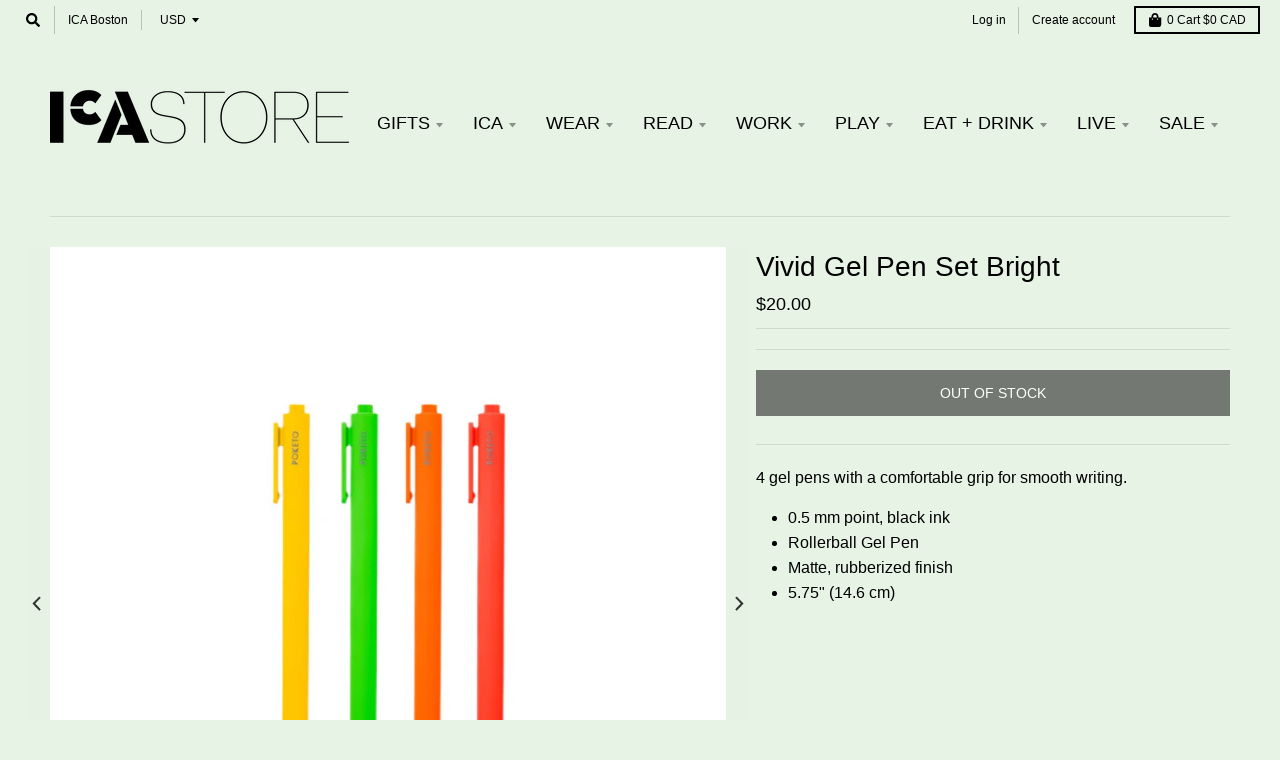

--- FILE ---
content_type: text/html; charset=utf-8
request_url: https://icastore.org/products/copy-of-prism-rollerball-pen-set-5
body_size: 33121
content:
<!doctype html>
<!--[if IE 8]><html class="no-js lt-ie9" lang="en"> <![endif]-->
<!--[if IE 9 ]><html class="ie9 no-js"> <![endif]-->
<!--[if (gt IE 9)|!(IE)]><!--> <html class="no-js" lang="en"> <!--<![endif]-->
<head>
  <meta charset="utf-8">
  <meta http-equiv="X-UA-Compatible" content="IE=edge,chrome=1">
  <link rel="canonical" href="https://icastore.org/products/copy-of-prism-rollerball-pen-set-5">
  <meta name="viewport" content="width=device-width,initial-scale=1">
  <meta name="theme-color" content="#000000">
  
  <!-- Google Tag Manager -->
<script>(function(w,d,s,l,i){w[l]=w[l]||[];w[l].push({'gtm.start':
new Date().getTime(),event:'gtm.js'});var f=d.getElementsByTagName(s)[0],
j=d.createElement(s),dl=l!='dataLayer'?'&l='+l:'';j.async=true;j.src=
'https://www.googletagmanager.com/gtm.js?id='+i+dl;f.parentNode.insertBefore(j,f);
})(window,document,'script','dataLayer','GTM-TT7WRSF');</script>
<!-- End Google Tag Manager -->

  
  <link rel="shortcut icon" href="//icastore.org/cdn/shop/files/favicon-32x32_32x32.png?v=1613692162" type="image/png" />
  

  <title>
    Vivid Gel Pen Set Bright &ndash; ICA Retail Store
  </title>

  
    <meta name="description" content="4 gel pens with a comfortable grip for smooth writing.  0.5 mm point, black ink Rollerball Gel Pen Matte, rubberized finish 5.75&quot; (14.6 cm)">
  

  <meta property="og:site_name" content="ICA Retail Store">
<meta property="og:url" content="https://icastore.org/products/copy-of-prism-rollerball-pen-set-5">
<meta property="og:title" content="Vivid Gel Pen Set Bright">
<meta property="og:type" content="product">
<meta property="og:description" content="4 gel pens with a comfortable grip for smooth writing.  0.5 mm point, black ink Rollerball Gel Pen Matte, rubberized finish 5.75&quot; (14.6 cm)"><meta property="product:availability" content="oos">
  <meta property="product:price:amount" content="20.00">
  <meta property="product:price:currency" content="USD"><meta property="og:image" content="http://icastore.org/cdn/shop/products/Vivid-Gel-Pens-Bright-01_1920x_8091186d-317b-4ac3-b184-c4e31ffd5148_1200x1200.jpg?v=1729715171">
      <meta property="og:image:secure_url" content="https://icastore.org/cdn/shop/products/Vivid-Gel-Pens-Bright-01_1920x_8091186d-317b-4ac3-b184-c4e31ffd5148_1200x1200.jpg?v=1729715171">
      <meta property="og:image:width" content="1200">
      <meta property="og:image:height" content="1200"><meta property="og:image" content="http://icastore.org/cdn/shop/products/03-Vivid-Gel-Pens-1x1_1920x_19658f88-a9e2-4277-b28c-45609a21de4d_1200x1200.jpg?v=1643235497">
      <meta property="og:image:secure_url" content="https://icastore.org/cdn/shop/products/03-Vivid-Gel-Pens-1x1_1920x_19658f88-a9e2-4277-b28c-45609a21de4d_1200x1200.jpg?v=1643235497">
      <meta property="og:image:width" content="1200">
      <meta property="og:image:height" content="1200">

<meta name="twitter:site" content="@ICAinBOSTON">
<meta name="twitter:card" content="summary_large_image">
<meta name="twitter:title" content="Vivid Gel Pen Set Bright">
<meta name="twitter:description" content="4 gel pens with a comfortable grip for smooth writing.  0.5 mm point, black ink Rollerball Gel Pen Matte, rubberized finish 5.75&quot; (14.6 cm)">


  <script>window.performance && window.performance.mark && window.performance.mark('shopify.content_for_header.start');</script><meta id="shopify-digital-wallet" name="shopify-digital-wallet" content="/25194496093/digital_wallets/dialog">
<meta name="shopify-checkout-api-token" content="0989583642b5293ecf75d3498ac8830e">
<link rel="alternate" type="application/json+oembed" href="https://icastore.org/products/copy-of-prism-rollerball-pen-set-5.oembed">
<script async="async" src="/checkouts/internal/preloads.js?locale=en-CA"></script>
<link rel="preconnect" href="https://shop.app" crossorigin="anonymous">
<script async="async" src="https://shop.app/checkouts/internal/preloads.js?locale=en-CA&shop_id=25194496093" crossorigin="anonymous"></script>
<script id="shopify-features" type="application/json">{"accessToken":"0989583642b5293ecf75d3498ac8830e","betas":["rich-media-storefront-analytics"],"domain":"icastore.org","predictiveSearch":true,"shopId":25194496093,"locale":"en"}</script>
<script>var Shopify = Shopify || {};
Shopify.shop = "ica-retail-store.myshopify.com";
Shopify.locale = "en";
Shopify.currency = {"active":"CAD","rate":"1.38828655"};
Shopify.country = "CA";
Shopify.theme = {"name":"District","id":72927608925,"schema_name":"District","schema_version":"3.2.6","theme_store_id":735,"role":"main"};
Shopify.theme.handle = "null";
Shopify.theme.style = {"id":null,"handle":null};
Shopify.cdnHost = "icastore.org/cdn";
Shopify.routes = Shopify.routes || {};
Shopify.routes.root = "/";</script>
<script type="module">!function(o){(o.Shopify=o.Shopify||{}).modules=!0}(window);</script>
<script>!function(o){function n(){var o=[];function n(){o.push(Array.prototype.slice.apply(arguments))}return n.q=o,n}var t=o.Shopify=o.Shopify||{};t.loadFeatures=n(),t.autoloadFeatures=n()}(window);</script>
<script>
  window.ShopifyPay = window.ShopifyPay || {};
  window.ShopifyPay.apiHost = "shop.app\/pay";
  window.ShopifyPay.redirectState = null;
</script>
<script id="shop-js-analytics" type="application/json">{"pageType":"product"}</script>
<script defer="defer" async type="module" src="//icastore.org/cdn/shopifycloud/shop-js/modules/v2/client.init-shop-cart-sync_BT-GjEfc.en.esm.js"></script>
<script defer="defer" async type="module" src="//icastore.org/cdn/shopifycloud/shop-js/modules/v2/chunk.common_D58fp_Oc.esm.js"></script>
<script defer="defer" async type="module" src="//icastore.org/cdn/shopifycloud/shop-js/modules/v2/chunk.modal_xMitdFEc.esm.js"></script>
<script type="module">
  await import("//icastore.org/cdn/shopifycloud/shop-js/modules/v2/client.init-shop-cart-sync_BT-GjEfc.en.esm.js");
await import("//icastore.org/cdn/shopifycloud/shop-js/modules/v2/chunk.common_D58fp_Oc.esm.js");
await import("//icastore.org/cdn/shopifycloud/shop-js/modules/v2/chunk.modal_xMitdFEc.esm.js");

  window.Shopify.SignInWithShop?.initShopCartSync?.({"fedCMEnabled":true,"windoidEnabled":true});

</script>
<script>
  window.Shopify = window.Shopify || {};
  if (!window.Shopify.featureAssets) window.Shopify.featureAssets = {};
  window.Shopify.featureAssets['shop-js'] = {"shop-cart-sync":["modules/v2/client.shop-cart-sync_DZOKe7Ll.en.esm.js","modules/v2/chunk.common_D58fp_Oc.esm.js","modules/v2/chunk.modal_xMitdFEc.esm.js"],"init-fed-cm":["modules/v2/client.init-fed-cm_B6oLuCjv.en.esm.js","modules/v2/chunk.common_D58fp_Oc.esm.js","modules/v2/chunk.modal_xMitdFEc.esm.js"],"shop-cash-offers":["modules/v2/client.shop-cash-offers_D2sdYoxE.en.esm.js","modules/v2/chunk.common_D58fp_Oc.esm.js","modules/v2/chunk.modal_xMitdFEc.esm.js"],"shop-login-button":["modules/v2/client.shop-login-button_QeVjl5Y3.en.esm.js","modules/v2/chunk.common_D58fp_Oc.esm.js","modules/v2/chunk.modal_xMitdFEc.esm.js"],"pay-button":["modules/v2/client.pay-button_DXTOsIq6.en.esm.js","modules/v2/chunk.common_D58fp_Oc.esm.js","modules/v2/chunk.modal_xMitdFEc.esm.js"],"shop-button":["modules/v2/client.shop-button_DQZHx9pm.en.esm.js","modules/v2/chunk.common_D58fp_Oc.esm.js","modules/v2/chunk.modal_xMitdFEc.esm.js"],"avatar":["modules/v2/client.avatar_BTnouDA3.en.esm.js"],"init-windoid":["modules/v2/client.init-windoid_CR1B-cfM.en.esm.js","modules/v2/chunk.common_D58fp_Oc.esm.js","modules/v2/chunk.modal_xMitdFEc.esm.js"],"init-shop-for-new-customer-accounts":["modules/v2/client.init-shop-for-new-customer-accounts_C_vY_xzh.en.esm.js","modules/v2/client.shop-login-button_QeVjl5Y3.en.esm.js","modules/v2/chunk.common_D58fp_Oc.esm.js","modules/v2/chunk.modal_xMitdFEc.esm.js"],"init-shop-email-lookup-coordinator":["modules/v2/client.init-shop-email-lookup-coordinator_BI7n9ZSv.en.esm.js","modules/v2/chunk.common_D58fp_Oc.esm.js","modules/v2/chunk.modal_xMitdFEc.esm.js"],"init-shop-cart-sync":["modules/v2/client.init-shop-cart-sync_BT-GjEfc.en.esm.js","modules/v2/chunk.common_D58fp_Oc.esm.js","modules/v2/chunk.modal_xMitdFEc.esm.js"],"shop-toast-manager":["modules/v2/client.shop-toast-manager_DiYdP3xc.en.esm.js","modules/v2/chunk.common_D58fp_Oc.esm.js","modules/v2/chunk.modal_xMitdFEc.esm.js"],"init-customer-accounts":["modules/v2/client.init-customer-accounts_D9ZNqS-Q.en.esm.js","modules/v2/client.shop-login-button_QeVjl5Y3.en.esm.js","modules/v2/chunk.common_D58fp_Oc.esm.js","modules/v2/chunk.modal_xMitdFEc.esm.js"],"init-customer-accounts-sign-up":["modules/v2/client.init-customer-accounts-sign-up_iGw4briv.en.esm.js","modules/v2/client.shop-login-button_QeVjl5Y3.en.esm.js","modules/v2/chunk.common_D58fp_Oc.esm.js","modules/v2/chunk.modal_xMitdFEc.esm.js"],"shop-follow-button":["modules/v2/client.shop-follow-button_CqMgW2wH.en.esm.js","modules/v2/chunk.common_D58fp_Oc.esm.js","modules/v2/chunk.modal_xMitdFEc.esm.js"],"checkout-modal":["modules/v2/client.checkout-modal_xHeaAweL.en.esm.js","modules/v2/chunk.common_D58fp_Oc.esm.js","modules/v2/chunk.modal_xMitdFEc.esm.js"],"shop-login":["modules/v2/client.shop-login_D91U-Q7h.en.esm.js","modules/v2/chunk.common_D58fp_Oc.esm.js","modules/v2/chunk.modal_xMitdFEc.esm.js"],"lead-capture":["modules/v2/client.lead-capture_BJmE1dJe.en.esm.js","modules/v2/chunk.common_D58fp_Oc.esm.js","modules/v2/chunk.modal_xMitdFEc.esm.js"],"payment-terms":["modules/v2/client.payment-terms_Ci9AEqFq.en.esm.js","modules/v2/chunk.common_D58fp_Oc.esm.js","modules/v2/chunk.modal_xMitdFEc.esm.js"]};
</script>
<script>(function() {
  var isLoaded = false;
  function asyncLoad() {
    if (isLoaded) return;
    isLoaded = true;
    var urls = ["https:\/\/lac.sfapp.magefan.top\/js\/scripttags\/assistance\/init.js?shop=ica-retail-store.myshopify.com"];
    for (var i = 0; i < urls.length; i++) {
      var s = document.createElement('script');
      s.type = 'text/javascript';
      s.async = true;
      s.src = urls[i];
      var x = document.getElementsByTagName('script')[0];
      x.parentNode.insertBefore(s, x);
    }
  };
  if(window.attachEvent) {
    window.attachEvent('onload', asyncLoad);
  } else {
    window.addEventListener('load', asyncLoad, false);
  }
})();</script>
<script id="__st">var __st={"a":25194496093,"offset":-18000,"reqid":"a1ddd5c1-9935-403b-bb46-4b43dd5d136a-1769424329","pageurl":"icastore.org\/products\/copy-of-prism-rollerball-pen-set-5","u":"cca1ca31af26","p":"product","rtyp":"product","rid":6938707493035};</script>
<script>window.ShopifyPaypalV4VisibilityTracking = true;</script>
<script id="captcha-bootstrap">!function(){'use strict';const t='contact',e='account',n='new_comment',o=[[t,t],['blogs',n],['comments',n],[t,'customer']],c=[[e,'customer_login'],[e,'guest_login'],[e,'recover_customer_password'],[e,'create_customer']],r=t=>t.map((([t,e])=>`form[action*='/${t}']:not([data-nocaptcha='true']) input[name='form_type'][value='${e}']`)).join(','),a=t=>()=>t?[...document.querySelectorAll(t)].map((t=>t.form)):[];function s(){const t=[...o],e=r(t);return a(e)}const i='password',u='form_key',d=['recaptcha-v3-token','g-recaptcha-response','h-captcha-response',i],f=()=>{try{return window.sessionStorage}catch{return}},m='__shopify_v',_=t=>t.elements[u];function p(t,e,n=!1){try{const o=window.sessionStorage,c=JSON.parse(o.getItem(e)),{data:r}=function(t){const{data:e,action:n}=t;return t[m]||n?{data:e,action:n}:{data:t,action:n}}(c);for(const[e,n]of Object.entries(r))t.elements[e]&&(t.elements[e].value=n);n&&o.removeItem(e)}catch(o){console.error('form repopulation failed',{error:o})}}const l='form_type',E='cptcha';function T(t){t.dataset[E]=!0}const w=window,h=w.document,L='Shopify',v='ce_forms',y='captcha';let A=!1;((t,e)=>{const n=(g='f06e6c50-85a8-45c8-87d0-21a2b65856fe',I='https://cdn.shopify.com/shopifycloud/storefront-forms-hcaptcha/ce_storefront_forms_captcha_hcaptcha.v1.5.2.iife.js',D={infoText:'Protected by hCaptcha',privacyText:'Privacy',termsText:'Terms'},(t,e,n)=>{const o=w[L][v],c=o.bindForm;if(c)return c(t,g,e,D).then(n);var r;o.q.push([[t,g,e,D],n]),r=I,A||(h.body.append(Object.assign(h.createElement('script'),{id:'captcha-provider',async:!0,src:r})),A=!0)});var g,I,D;w[L]=w[L]||{},w[L][v]=w[L][v]||{},w[L][v].q=[],w[L][y]=w[L][y]||{},w[L][y].protect=function(t,e){n(t,void 0,e),T(t)},Object.freeze(w[L][y]),function(t,e,n,w,h,L){const[v,y,A,g]=function(t,e,n){const i=e?o:[],u=t?c:[],d=[...i,...u],f=r(d),m=r(i),_=r(d.filter((([t,e])=>n.includes(e))));return[a(f),a(m),a(_),s()]}(w,h,L),I=t=>{const e=t.target;return e instanceof HTMLFormElement?e:e&&e.form},D=t=>v().includes(t);t.addEventListener('submit',(t=>{const e=I(t);if(!e)return;const n=D(e)&&!e.dataset.hcaptchaBound&&!e.dataset.recaptchaBound,o=_(e),c=g().includes(e)&&(!o||!o.value);(n||c)&&t.preventDefault(),c&&!n&&(function(t){try{if(!f())return;!function(t){const e=f();if(!e)return;const n=_(t);if(!n)return;const o=n.value;o&&e.removeItem(o)}(t);const e=Array.from(Array(32),(()=>Math.random().toString(36)[2])).join('');!function(t,e){_(t)||t.append(Object.assign(document.createElement('input'),{type:'hidden',name:u})),t.elements[u].value=e}(t,e),function(t,e){const n=f();if(!n)return;const o=[...t.querySelectorAll(`input[type='${i}']`)].map((({name:t})=>t)),c=[...d,...o],r={};for(const[a,s]of new FormData(t).entries())c.includes(a)||(r[a]=s);n.setItem(e,JSON.stringify({[m]:1,action:t.action,data:r}))}(t,e)}catch(e){console.error('failed to persist form',e)}}(e),e.submit())}));const S=(t,e)=>{t&&!t.dataset[E]&&(n(t,e.some((e=>e===t))),T(t))};for(const o of['focusin','change'])t.addEventListener(o,(t=>{const e=I(t);D(e)&&S(e,y())}));const B=e.get('form_key'),M=e.get(l),P=B&&M;t.addEventListener('DOMContentLoaded',(()=>{const t=y();if(P)for(const e of t)e.elements[l].value===M&&p(e,B);[...new Set([...A(),...v().filter((t=>'true'===t.dataset.shopifyCaptcha))])].forEach((e=>S(e,t)))}))}(h,new URLSearchParams(w.location.search),n,t,e,['guest_login'])})(!0,!0)}();</script>
<script integrity="sha256-4kQ18oKyAcykRKYeNunJcIwy7WH5gtpwJnB7kiuLZ1E=" data-source-attribution="shopify.loadfeatures" defer="defer" src="//icastore.org/cdn/shopifycloud/storefront/assets/storefront/load_feature-a0a9edcb.js" crossorigin="anonymous"></script>
<script crossorigin="anonymous" defer="defer" src="//icastore.org/cdn/shopifycloud/storefront/assets/shopify_pay/storefront-65b4c6d7.js?v=20250812"></script>
<script data-source-attribution="shopify.dynamic_checkout.dynamic.init">var Shopify=Shopify||{};Shopify.PaymentButton=Shopify.PaymentButton||{isStorefrontPortableWallets:!0,init:function(){window.Shopify.PaymentButton.init=function(){};var t=document.createElement("script");t.src="https://icastore.org/cdn/shopifycloud/portable-wallets/latest/portable-wallets.en.js",t.type="module",document.head.appendChild(t)}};
</script>
<script data-source-attribution="shopify.dynamic_checkout.buyer_consent">
  function portableWalletsHideBuyerConsent(e){var t=document.getElementById("shopify-buyer-consent"),n=document.getElementById("shopify-subscription-policy-button");t&&n&&(t.classList.add("hidden"),t.setAttribute("aria-hidden","true"),n.removeEventListener("click",e))}function portableWalletsShowBuyerConsent(e){var t=document.getElementById("shopify-buyer-consent"),n=document.getElementById("shopify-subscription-policy-button");t&&n&&(t.classList.remove("hidden"),t.removeAttribute("aria-hidden"),n.addEventListener("click",e))}window.Shopify?.PaymentButton&&(window.Shopify.PaymentButton.hideBuyerConsent=portableWalletsHideBuyerConsent,window.Shopify.PaymentButton.showBuyerConsent=portableWalletsShowBuyerConsent);
</script>
<script data-source-attribution="shopify.dynamic_checkout.cart.bootstrap">document.addEventListener("DOMContentLoaded",(function(){function t(){return document.querySelector("shopify-accelerated-checkout-cart, shopify-accelerated-checkout")}if(t())Shopify.PaymentButton.init();else{new MutationObserver((function(e,n){t()&&(Shopify.PaymentButton.init(),n.disconnect())})).observe(document.body,{childList:!0,subtree:!0})}}));
</script>
<link id="shopify-accelerated-checkout-styles" rel="stylesheet" media="screen" href="https://icastore.org/cdn/shopifycloud/portable-wallets/latest/accelerated-checkout-backwards-compat.css" crossorigin="anonymous">
<style id="shopify-accelerated-checkout-cart">
        #shopify-buyer-consent {
  margin-top: 1em;
  display: inline-block;
  width: 100%;
}

#shopify-buyer-consent.hidden {
  display: none;
}

#shopify-subscription-policy-button {
  background: none;
  border: none;
  padding: 0;
  text-decoration: underline;
  font-size: inherit;
  cursor: pointer;
}

#shopify-subscription-policy-button::before {
  box-shadow: none;
}

      </style>

<script>window.performance && window.performance.mark && window.performance.mark('shopify.content_for_header.end');</script>

  <!-- OrderLogic checkout restrictions ========================================= -->
  <script>
DEBUG_KEY = "__olDebug";

if (typeof olCreateCookie == 'undefined') {
    var olCreateCookie = function (name, value, days) {
        if (days) {
            var date = new Date();
            date.setTime(date.getTime() + (days * 24 * 60 * 60 * 1000));
            var expires = "; expires=" + date.toGMTString();
        }
        else var expires = "";
        document.cookie = name + "=" + JSON.stringify(value) + expires + "; path=/; SameSite=None; Secure";
    };
}

if (typeof olReadCookie == 'undefined') {
    var olReadCookie = function (name) {
        var nameEQ = name + "=";
        var ca = document.cookie.split(';');
        // the cookie is being created, there is a problem with the following logic matching the name
        for (var i = 0; i < ca.length; i++) {
            var c = ca[i];
            while (c.charAt(0) == ' ') c = c.substring(1, c.length);
            if (c.indexOf(nameEQ) == 0) return JSON.parse(c.substring(nameEQ.length, c.length));
        }
        return;
    };
}

if (typeof getOlCacheBuster == 'undefined') {
    var getOlCacheBuster = function() {
        if ( typeof getOlCacheBuster.olCacheBuster == 'undefined') {
            scriptsArray = Array.prototype.slice.call(document.getElementsByTagName("script"));
            scriptsArray = scriptsArray.concat(Array.prototype.slice.call(document.getElementsByTagName("noscript")));
            for (var i=0; i<scriptsArray.length; i++) {
                cacheBusterArray = scriptsArray[i].innerHTML.match(/orderlogicapp.com\\\/embedded_js\\\/production_base.js\?(\d+)/);
                if (cacheBusterArray == null) {
                    cacheBusterString = scriptsArray[i].getAttribute('src');
                    if (cacheBusterString != null) {
                        cacheBusterArray = cacheBusterString.match(/orderlogicapp.com\/embedded_js\/production_base.js\?(\d+)/);
                    }
                }
                if (cacheBusterArray != null) {
                    getOlCacheBuster.olCacheBuster = cacheBusterArray[1];
                    break;
                }
            }
        }
        return getOlCacheBuster.olCacheBuster;
    }
}

if (typeof ol_hostname == 'undefined') {
    var ol_hostname = 'www.orderlogicapp.com';
    var ol_debug = olReadCookie(DEBUG_KEY);
    if (window.location.search.replace("?", "").substring(0, 7) == 'olDebug') {
        ol_debug = window.location.search.replace("?olDebug=", "");
        if (ol_debug == 'false') ol_debug = false;
        olCreateCookie(DEBUG_KEY, ol_debug, null);
    }
}

var ol_cachebuster = getOlCacheBuster();
if (( typeof ol_cachebuster != 'undefined') || (ol_debug)) {
    if (typeof ol_script == 'undefined') {
        var ol_script = document.createElement('script');
        ol_script.type = 'text/javascript';
        ol_script.async = true;
        ol_script.src = "https://" + (ol_debug ? 'dev.orderlogicapp.com' : ol_hostname) + "/embedded_js/store.js?" + ol_cachebuster;
        document.head.appendChild(ol_script);
    }
}



olProductData = { 
}


olProductDataDcb = {
  productId: 6938707493035,
  handle: "copy-of-prism-rollerball-pen-set-5",
  tags: [
    
        "Desk/Office",
    
        "For teens",
    
        "pens",
    
        "poketo",
    
        "set",
    
        "STNY",
    
        "The Creative",
    
  ]
}

</script>

  <link href="//icastore.org/cdn/shop/t/2/assets/theme.scss.css?v=68207053701785481941759259324" rel="stylesheet" type="text/css" media="all" />

  

  <script>
    window.StyleHatch = window.StyleHatch || {};
    StyleHatch.Strings = {
      instagramAddToken: "Add your Instagram access token.",
      instagramInvalidToken: "The Instagram access token is invalid. Check to make sure you added the complete token.",
      instagramRateLimitToken: "Your store is currently over Instagram\u0026#39;s rate limit. Contact Style Hatch support for details.",
      addToCart: "Add to Cart",
      soldOut: "Out of Stock",
      addressError: "Error looking up that address",
      addressNoResults: "No results for that address",
      addressQueryLimit: "You have exceeded the Google API usage limit. Consider upgrading to a \u003ca href=\"https:\/\/developers.google.com\/maps\/premium\/usage-limits\"\u003ePremium Plan\u003c\/a\u003e.",
      authError: "There was a problem authenticating your Google Maps account.",
      agreeNotice: "You must agree with the terms and conditions of sales to check out."
    }
    StyleHatch.currencyFormat = "${{amount}}";
    StyleHatch.ajaxCartEnable = true;
    StyleHatch.cartData = {"note":null,"attributes":{},"original_total_price":0,"total_price":0,"total_discount":0,"total_weight":0.0,"item_count":0,"items":[],"requires_shipping":false,"currency":"CAD","items_subtotal_price":0,"cart_level_discount_applications":[],"checkout_charge_amount":0};
    // Post defer
    window.addEventListener('DOMContentLoaded', function() {
      (function( $ ) {
      

      
      
      })(jq223);
    });
    document.documentElement.className = document.documentElement.className.replace('no-js', 'js');
  </script>
  <script type="text/javascript">
    window.lazySizesConfig = window.lazySizesConfig || {};
    window.lazySizesConfig.loadMode = 1;
  </script>
  <!--[if (gt IE 9)|!(IE)]><!--><script src="//icastore.org/cdn/shop/t/2/assets/lazysizes.min.js?v=174097831579247140971557251936" async="async"></script><!--<![endif]-->
  <!--[if lte IE 9]><script src="//icastore.org/cdn/shop/t/2/assets/lazysizes.min.js?v=174097831579247140971557251936"></script><![endif]-->
  <!--[if (gt IE 9)|!(IE)]><!--><script src="//icastore.org/cdn/shop/t/2/assets/vendor.js?v=77013376826517269021557251937" defer="defer"></script><!--<![endif]-->
  <!--[if lte IE 9]><script src="//icastore.org/cdn/shop/t/2/assets/vendor.js?v=77013376826517269021557251937"></script><![endif]-->
  
    <script>
StyleHatch.currencyConverter = true;
StyleHatch.shopCurrency = 'USD';
StyleHatch.defaultCurrency = 'USD';
// Formatting
StyleHatch.currencyConverterFormat = 'money_with_currency_format';
StyleHatch.moneyWithCurrencyFormat = "${{amount}} CAD";
StyleHatch.moneyFormat = "${{amount}}";
</script>
<!--[if (gt IE 9)|!(IE)]><!--><script src="//cdn.shopify.com/s/javascripts/currencies.js" defer="defer"></script><!--<![endif]-->
<!--[if lte IE 9]><script src="//cdn.shopify.com/s/javascripts/currencies.js"></script><![endif]-->
<!--[if (gt IE 9)|!(IE)]><!--><script src="//icastore.org/cdn/shop/t/2/assets/jquery.currencies.min.js?v=152637954936623000011557251936" defer="defer"></script><!--<![endif]-->
<!--[if lte IE 9]><script src="//icastore.org/cdn/shop/t/2/assets/jquery.currencies.min.js?v=152637954936623000011557251936"></script><![endif]-->

  
  <!--[if (gt IE 9)|!(IE)]><!--><script src="//icastore.org/cdn/shop/t/2/assets/theme.min.js?v=81815488640010581901557251936" defer="defer"></script><!--<![endif]-->
  <!--[if lte IE 9]><script src="//icastore.org/cdn/shop/t/2/assets/theme.min.js?v=81815488640010581901557251936"></script><![endif]-->

<link href="https://monorail-edge.shopifysvc.com" rel="dns-prefetch">
<script>(function(){if ("sendBeacon" in navigator && "performance" in window) {try {var session_token_from_headers = performance.getEntriesByType('navigation')[0].serverTiming.find(x => x.name == '_s').description;} catch {var session_token_from_headers = undefined;}var session_cookie_matches = document.cookie.match(/_shopify_s=([^;]*)/);var session_token_from_cookie = session_cookie_matches && session_cookie_matches.length === 2 ? session_cookie_matches[1] : "";var session_token = session_token_from_headers || session_token_from_cookie || "";function handle_abandonment_event(e) {var entries = performance.getEntries().filter(function(entry) {return /monorail-edge.shopifysvc.com/.test(entry.name);});if (!window.abandonment_tracked && entries.length === 0) {window.abandonment_tracked = true;var currentMs = Date.now();var navigation_start = performance.timing.navigationStart;var payload = {shop_id: 25194496093,url: window.location.href,navigation_start,duration: currentMs - navigation_start,session_token,page_type: "product"};window.navigator.sendBeacon("https://monorail-edge.shopifysvc.com/v1/produce", JSON.stringify({schema_id: "online_store_buyer_site_abandonment/1.1",payload: payload,metadata: {event_created_at_ms: currentMs,event_sent_at_ms: currentMs}}));}}window.addEventListener('pagehide', handle_abandonment_event);}}());</script>
<script id="web-pixels-manager-setup">(function e(e,d,r,n,o){if(void 0===o&&(o={}),!Boolean(null===(a=null===(i=window.Shopify)||void 0===i?void 0:i.analytics)||void 0===a?void 0:a.replayQueue)){var i,a;window.Shopify=window.Shopify||{};var t=window.Shopify;t.analytics=t.analytics||{};var s=t.analytics;s.replayQueue=[],s.publish=function(e,d,r){return s.replayQueue.push([e,d,r]),!0};try{self.performance.mark("wpm:start")}catch(e){}var l=function(){var e={modern:/Edge?\/(1{2}[4-9]|1[2-9]\d|[2-9]\d{2}|\d{4,})\.\d+(\.\d+|)|Firefox\/(1{2}[4-9]|1[2-9]\d|[2-9]\d{2}|\d{4,})\.\d+(\.\d+|)|Chrom(ium|e)\/(9{2}|\d{3,})\.\d+(\.\d+|)|(Maci|X1{2}).+ Version\/(15\.\d+|(1[6-9]|[2-9]\d|\d{3,})\.\d+)([,.]\d+|)( \(\w+\)|)( Mobile\/\w+|) Safari\/|Chrome.+OPR\/(9{2}|\d{3,})\.\d+\.\d+|(CPU[ +]OS|iPhone[ +]OS|CPU[ +]iPhone|CPU IPhone OS|CPU iPad OS)[ +]+(15[._]\d+|(1[6-9]|[2-9]\d|\d{3,})[._]\d+)([._]\d+|)|Android:?[ /-](13[3-9]|1[4-9]\d|[2-9]\d{2}|\d{4,})(\.\d+|)(\.\d+|)|Android.+Firefox\/(13[5-9]|1[4-9]\d|[2-9]\d{2}|\d{4,})\.\d+(\.\d+|)|Android.+Chrom(ium|e)\/(13[3-9]|1[4-9]\d|[2-9]\d{2}|\d{4,})\.\d+(\.\d+|)|SamsungBrowser\/([2-9]\d|\d{3,})\.\d+/,legacy:/Edge?\/(1[6-9]|[2-9]\d|\d{3,})\.\d+(\.\d+|)|Firefox\/(5[4-9]|[6-9]\d|\d{3,})\.\d+(\.\d+|)|Chrom(ium|e)\/(5[1-9]|[6-9]\d|\d{3,})\.\d+(\.\d+|)([\d.]+$|.*Safari\/(?![\d.]+ Edge\/[\d.]+$))|(Maci|X1{2}).+ Version\/(10\.\d+|(1[1-9]|[2-9]\d|\d{3,})\.\d+)([,.]\d+|)( \(\w+\)|)( Mobile\/\w+|) Safari\/|Chrome.+OPR\/(3[89]|[4-9]\d|\d{3,})\.\d+\.\d+|(CPU[ +]OS|iPhone[ +]OS|CPU[ +]iPhone|CPU IPhone OS|CPU iPad OS)[ +]+(10[._]\d+|(1[1-9]|[2-9]\d|\d{3,})[._]\d+)([._]\d+|)|Android:?[ /-](13[3-9]|1[4-9]\d|[2-9]\d{2}|\d{4,})(\.\d+|)(\.\d+|)|Mobile Safari.+OPR\/([89]\d|\d{3,})\.\d+\.\d+|Android.+Firefox\/(13[5-9]|1[4-9]\d|[2-9]\d{2}|\d{4,})\.\d+(\.\d+|)|Android.+Chrom(ium|e)\/(13[3-9]|1[4-9]\d|[2-9]\d{2}|\d{4,})\.\d+(\.\d+|)|Android.+(UC? ?Browser|UCWEB|U3)[ /]?(15\.([5-9]|\d{2,})|(1[6-9]|[2-9]\d|\d{3,})\.\d+)\.\d+|SamsungBrowser\/(5\.\d+|([6-9]|\d{2,})\.\d+)|Android.+MQ{2}Browser\/(14(\.(9|\d{2,})|)|(1[5-9]|[2-9]\d|\d{3,})(\.\d+|))(\.\d+|)|K[Aa][Ii]OS\/(3\.\d+|([4-9]|\d{2,})\.\d+)(\.\d+|)/},d=e.modern,r=e.legacy,n=navigator.userAgent;return n.match(d)?"modern":n.match(r)?"legacy":"unknown"}(),u="modern"===l?"modern":"legacy",c=(null!=n?n:{modern:"",legacy:""})[u],f=function(e){return[e.baseUrl,"/wpm","/b",e.hashVersion,"modern"===e.buildTarget?"m":"l",".js"].join("")}({baseUrl:d,hashVersion:r,buildTarget:u}),m=function(e){var d=e.version,r=e.bundleTarget,n=e.surface,o=e.pageUrl,i=e.monorailEndpoint;return{emit:function(e){var a=e.status,t=e.errorMsg,s=(new Date).getTime(),l=JSON.stringify({metadata:{event_sent_at_ms:s},events:[{schema_id:"web_pixels_manager_load/3.1",payload:{version:d,bundle_target:r,page_url:o,status:a,surface:n,error_msg:t},metadata:{event_created_at_ms:s}}]});if(!i)return console&&console.warn&&console.warn("[Web Pixels Manager] No Monorail endpoint provided, skipping logging."),!1;try{return self.navigator.sendBeacon.bind(self.navigator)(i,l)}catch(e){}var u=new XMLHttpRequest;try{return u.open("POST",i,!0),u.setRequestHeader("Content-Type","text/plain"),u.send(l),!0}catch(e){return console&&console.warn&&console.warn("[Web Pixels Manager] Got an unhandled error while logging to Monorail."),!1}}}}({version:r,bundleTarget:l,surface:e.surface,pageUrl:self.location.href,monorailEndpoint:e.monorailEndpoint});try{o.browserTarget=l,function(e){var d=e.src,r=e.async,n=void 0===r||r,o=e.onload,i=e.onerror,a=e.sri,t=e.scriptDataAttributes,s=void 0===t?{}:t,l=document.createElement("script"),u=document.querySelector("head"),c=document.querySelector("body");if(l.async=n,l.src=d,a&&(l.integrity=a,l.crossOrigin="anonymous"),s)for(var f in s)if(Object.prototype.hasOwnProperty.call(s,f))try{l.dataset[f]=s[f]}catch(e){}if(o&&l.addEventListener("load",o),i&&l.addEventListener("error",i),u)u.appendChild(l);else{if(!c)throw new Error("Did not find a head or body element to append the script");c.appendChild(l)}}({src:f,async:!0,onload:function(){if(!function(){var e,d;return Boolean(null===(d=null===(e=window.Shopify)||void 0===e?void 0:e.analytics)||void 0===d?void 0:d.initialized)}()){var d=window.webPixelsManager.init(e)||void 0;if(d){var r=window.Shopify.analytics;r.replayQueue.forEach((function(e){var r=e[0],n=e[1],o=e[2];d.publishCustomEvent(r,n,o)})),r.replayQueue=[],r.publish=d.publishCustomEvent,r.visitor=d.visitor,r.initialized=!0}}},onerror:function(){return m.emit({status:"failed",errorMsg:"".concat(f," has failed to load")})},sri:function(e){var d=/^sha384-[A-Za-z0-9+/=]+$/;return"string"==typeof e&&d.test(e)}(c)?c:"",scriptDataAttributes:o}),m.emit({status:"loading"})}catch(e){m.emit({status:"failed",errorMsg:(null==e?void 0:e.message)||"Unknown error"})}}})({shopId: 25194496093,storefrontBaseUrl: "https://icastore.org",extensionsBaseUrl: "https://extensions.shopifycdn.com/cdn/shopifycloud/web-pixels-manager",monorailEndpoint: "https://monorail-edge.shopifysvc.com/unstable/produce_batch",surface: "storefront-renderer",enabledBetaFlags: ["2dca8a86"],webPixelsConfigList: [{"id":"528646315","configuration":"{\"config\":\"{\\\"pixel_id\\\":\\\"G-GYG78XYQ5K\\\",\\\"gtag_events\\\":[{\\\"type\\\":\\\"begin_checkout\\\",\\\"action_label\\\":\\\"G-GYG78XYQ5K\\\"},{\\\"type\\\":\\\"search\\\",\\\"action_label\\\":\\\"G-GYG78XYQ5K\\\"},{\\\"type\\\":\\\"view_item\\\",\\\"action_label\\\":\\\"G-GYG78XYQ5K\\\"},{\\\"type\\\":\\\"purchase\\\",\\\"action_label\\\":\\\"G-GYG78XYQ5K\\\"},{\\\"type\\\":\\\"page_view\\\",\\\"action_label\\\":\\\"G-GYG78XYQ5K\\\"},{\\\"type\\\":\\\"add_payment_info\\\",\\\"action_label\\\":\\\"G-GYG78XYQ5K\\\"},{\\\"type\\\":\\\"add_to_cart\\\",\\\"action_label\\\":\\\"G-GYG78XYQ5K\\\"}],\\\"enable_monitoring_mode\\\":false}\"}","eventPayloadVersion":"v1","runtimeContext":"OPEN","scriptVersion":"b2a88bafab3e21179ed38636efcd8a93","type":"APP","apiClientId":1780363,"privacyPurposes":[],"dataSharingAdjustments":{"protectedCustomerApprovalScopes":["read_customer_address","read_customer_email","read_customer_name","read_customer_personal_data","read_customer_phone"]}},{"id":"61145259","eventPayloadVersion":"v1","runtimeContext":"LAX","scriptVersion":"1","type":"CUSTOM","privacyPurposes":["MARKETING"],"name":"Meta pixel (migrated)"},{"id":"shopify-app-pixel","configuration":"{}","eventPayloadVersion":"v1","runtimeContext":"STRICT","scriptVersion":"0450","apiClientId":"shopify-pixel","type":"APP","privacyPurposes":["ANALYTICS","MARKETING"]},{"id":"shopify-custom-pixel","eventPayloadVersion":"v1","runtimeContext":"LAX","scriptVersion":"0450","apiClientId":"shopify-pixel","type":"CUSTOM","privacyPurposes":["ANALYTICS","MARKETING"]}],isMerchantRequest: false,initData: {"shop":{"name":"ICA Retail Store","paymentSettings":{"currencyCode":"USD"},"myshopifyDomain":"ica-retail-store.myshopify.com","countryCode":"US","storefrontUrl":"https:\/\/icastore.org"},"customer":null,"cart":null,"checkout":null,"productVariants":[{"price":{"amount":20.0,"currencyCode":"CAD"},"product":{"title":"Vivid Gel Pen Set Bright","vendor":"Poketo","id":"6938707493035","untranslatedTitle":"Vivid Gel Pen Set Bright","url":"\/products\/copy-of-prism-rollerball-pen-set-5","type":"Staging"},"id":"40596582564011","image":{"src":"\/\/icastore.org\/cdn\/shop\/products\/Vivid-Gel-Pens-Bright-01_1920x_8091186d-317b-4ac3-b184-c4e31ffd5148.jpg?v=1729715171"},"sku":"P14051","title":"Default Title","untranslatedTitle":"Default Title"}],"purchasingCompany":null},},"https://icastore.org/cdn","fcfee988w5aeb613cpc8e4bc33m6693e112",{"modern":"","legacy":""},{"shopId":"25194496093","storefrontBaseUrl":"https:\/\/icastore.org","extensionBaseUrl":"https:\/\/extensions.shopifycdn.com\/cdn\/shopifycloud\/web-pixels-manager","surface":"storefront-renderer","enabledBetaFlags":"[\"2dca8a86\"]","isMerchantRequest":"false","hashVersion":"fcfee988w5aeb613cpc8e4bc33m6693e112","publish":"custom","events":"[[\"page_viewed\",{}],[\"product_viewed\",{\"productVariant\":{\"price\":{\"amount\":20.0,\"currencyCode\":\"CAD\"},\"product\":{\"title\":\"Vivid Gel Pen Set Bright\",\"vendor\":\"Poketo\",\"id\":\"6938707493035\",\"untranslatedTitle\":\"Vivid Gel Pen Set Bright\",\"url\":\"\/products\/copy-of-prism-rollerball-pen-set-5\",\"type\":\"Staging\"},\"id\":\"40596582564011\",\"image\":{\"src\":\"\/\/icastore.org\/cdn\/shop\/products\/Vivid-Gel-Pens-Bright-01_1920x_8091186d-317b-4ac3-b184-c4e31ffd5148.jpg?v=1729715171\"},\"sku\":\"P14051\",\"title\":\"Default Title\",\"untranslatedTitle\":\"Default Title\"}}]]"});</script><script>
  window.ShopifyAnalytics = window.ShopifyAnalytics || {};
  window.ShopifyAnalytics.meta = window.ShopifyAnalytics.meta || {};
  window.ShopifyAnalytics.meta.currency = 'CAD';
  var meta = {"product":{"id":6938707493035,"gid":"gid:\/\/shopify\/Product\/6938707493035","vendor":"Poketo","type":"Staging","handle":"copy-of-prism-rollerball-pen-set-5","variants":[{"id":40596582564011,"price":2000,"name":"Vivid Gel Pen Set Bright","public_title":null,"sku":"P14051"}],"remote":false},"page":{"pageType":"product","resourceType":"product","resourceId":6938707493035,"requestId":"a1ddd5c1-9935-403b-bb46-4b43dd5d136a-1769424329"}};
  for (var attr in meta) {
    window.ShopifyAnalytics.meta[attr] = meta[attr];
  }
</script>
<script class="analytics">
  (function () {
    var customDocumentWrite = function(content) {
      var jquery = null;

      if (window.jQuery) {
        jquery = window.jQuery;
      } else if (window.Checkout && window.Checkout.$) {
        jquery = window.Checkout.$;
      }

      if (jquery) {
        jquery('body').append(content);
      }
    };

    var hasLoggedConversion = function(token) {
      if (token) {
        return document.cookie.indexOf('loggedConversion=' + token) !== -1;
      }
      return false;
    }

    var setCookieIfConversion = function(token) {
      if (token) {
        var twoMonthsFromNow = new Date(Date.now());
        twoMonthsFromNow.setMonth(twoMonthsFromNow.getMonth() + 2);

        document.cookie = 'loggedConversion=' + token + '; expires=' + twoMonthsFromNow;
      }
    }

    var trekkie = window.ShopifyAnalytics.lib = window.trekkie = window.trekkie || [];
    if (trekkie.integrations) {
      return;
    }
    trekkie.methods = [
      'identify',
      'page',
      'ready',
      'track',
      'trackForm',
      'trackLink'
    ];
    trekkie.factory = function(method) {
      return function() {
        var args = Array.prototype.slice.call(arguments);
        args.unshift(method);
        trekkie.push(args);
        return trekkie;
      };
    };
    for (var i = 0; i < trekkie.methods.length; i++) {
      var key = trekkie.methods[i];
      trekkie[key] = trekkie.factory(key);
    }
    trekkie.load = function(config) {
      trekkie.config = config || {};
      trekkie.config.initialDocumentCookie = document.cookie;
      var first = document.getElementsByTagName('script')[0];
      var script = document.createElement('script');
      script.type = 'text/javascript';
      script.onerror = function(e) {
        var scriptFallback = document.createElement('script');
        scriptFallback.type = 'text/javascript';
        scriptFallback.onerror = function(error) {
                var Monorail = {
      produce: function produce(monorailDomain, schemaId, payload) {
        var currentMs = new Date().getTime();
        var event = {
          schema_id: schemaId,
          payload: payload,
          metadata: {
            event_created_at_ms: currentMs,
            event_sent_at_ms: currentMs
          }
        };
        return Monorail.sendRequest("https://" + monorailDomain + "/v1/produce", JSON.stringify(event));
      },
      sendRequest: function sendRequest(endpointUrl, payload) {
        // Try the sendBeacon API
        if (window && window.navigator && typeof window.navigator.sendBeacon === 'function' && typeof window.Blob === 'function' && !Monorail.isIos12()) {
          var blobData = new window.Blob([payload], {
            type: 'text/plain'
          });

          if (window.navigator.sendBeacon(endpointUrl, blobData)) {
            return true;
          } // sendBeacon was not successful

        } // XHR beacon

        var xhr = new XMLHttpRequest();

        try {
          xhr.open('POST', endpointUrl);
          xhr.setRequestHeader('Content-Type', 'text/plain');
          xhr.send(payload);
        } catch (e) {
          console.log(e);
        }

        return false;
      },
      isIos12: function isIos12() {
        return window.navigator.userAgent.lastIndexOf('iPhone; CPU iPhone OS 12_') !== -1 || window.navigator.userAgent.lastIndexOf('iPad; CPU OS 12_') !== -1;
      }
    };
    Monorail.produce('monorail-edge.shopifysvc.com',
      'trekkie_storefront_load_errors/1.1',
      {shop_id: 25194496093,
      theme_id: 72927608925,
      app_name: "storefront",
      context_url: window.location.href,
      source_url: "//icastore.org/cdn/s/trekkie.storefront.8d95595f799fbf7e1d32231b9a28fd43b70c67d3.min.js"});

        };
        scriptFallback.async = true;
        scriptFallback.src = '//icastore.org/cdn/s/trekkie.storefront.8d95595f799fbf7e1d32231b9a28fd43b70c67d3.min.js';
        first.parentNode.insertBefore(scriptFallback, first);
      };
      script.async = true;
      script.src = '//icastore.org/cdn/s/trekkie.storefront.8d95595f799fbf7e1d32231b9a28fd43b70c67d3.min.js';
      first.parentNode.insertBefore(script, first);
    };
    trekkie.load(
      {"Trekkie":{"appName":"storefront","development":false,"defaultAttributes":{"shopId":25194496093,"isMerchantRequest":null,"themeId":72927608925,"themeCityHash":"17798068737689859435","contentLanguage":"en","currency":"CAD","eventMetadataId":"34a4ffe9-dc86-4898-9da3-38bce7e35f88"},"isServerSideCookieWritingEnabled":true,"monorailRegion":"shop_domain","enabledBetaFlags":["65f19447"]},"Session Attribution":{},"S2S":{"facebookCapiEnabled":false,"source":"trekkie-storefront-renderer","apiClientId":580111}}
    );

    var loaded = false;
    trekkie.ready(function() {
      if (loaded) return;
      loaded = true;

      window.ShopifyAnalytics.lib = window.trekkie;

      var originalDocumentWrite = document.write;
      document.write = customDocumentWrite;
      try { window.ShopifyAnalytics.merchantGoogleAnalytics.call(this); } catch(error) {};
      document.write = originalDocumentWrite;

      window.ShopifyAnalytics.lib.page(null,{"pageType":"product","resourceType":"product","resourceId":6938707493035,"requestId":"a1ddd5c1-9935-403b-bb46-4b43dd5d136a-1769424329","shopifyEmitted":true});

      var match = window.location.pathname.match(/checkouts\/(.+)\/(thank_you|post_purchase)/)
      var token = match? match[1]: undefined;
      if (!hasLoggedConversion(token)) {
        setCookieIfConversion(token);
        window.ShopifyAnalytics.lib.track("Viewed Product",{"currency":"CAD","variantId":40596582564011,"productId":6938707493035,"productGid":"gid:\/\/shopify\/Product\/6938707493035","name":"Vivid Gel Pen Set Bright","price":"20.00","sku":"P14051","brand":"Poketo","variant":null,"category":"Staging","nonInteraction":true,"remote":false},undefined,undefined,{"shopifyEmitted":true});
      window.ShopifyAnalytics.lib.track("monorail:\/\/trekkie_storefront_viewed_product\/1.1",{"currency":"CAD","variantId":40596582564011,"productId":6938707493035,"productGid":"gid:\/\/shopify\/Product\/6938707493035","name":"Vivid Gel Pen Set Bright","price":"20.00","sku":"P14051","brand":"Poketo","variant":null,"category":"Staging","nonInteraction":true,"remote":false,"referer":"https:\/\/icastore.org\/products\/copy-of-prism-rollerball-pen-set-5"});
      }
    });


        var eventsListenerScript = document.createElement('script');
        eventsListenerScript.async = true;
        eventsListenerScript.src = "//icastore.org/cdn/shopifycloud/storefront/assets/shop_events_listener-3da45d37.js";
        document.getElementsByTagName('head')[0].appendChild(eventsListenerScript);

})();</script>
  <script>
  if (!window.ga || (window.ga && typeof window.ga !== 'function')) {
    window.ga = function ga() {
      (window.ga.q = window.ga.q || []).push(arguments);
      if (window.Shopify && window.Shopify.analytics && typeof window.Shopify.analytics.publish === 'function') {
        window.Shopify.analytics.publish("ga_stub_called", {}, {sendTo: "google_osp_migration"});
      }
      console.error("Shopify's Google Analytics stub called with:", Array.from(arguments), "\nSee https://help.shopify.com/manual/promoting-marketing/pixels/pixel-migration#google for more information.");
    };
    if (window.Shopify && window.Shopify.analytics && typeof window.Shopify.analytics.publish === 'function') {
      window.Shopify.analytics.publish("ga_stub_initialized", {}, {sendTo: "google_osp_migration"});
    }
  }
</script>
<script
  defer
  src="https://icastore.org/cdn/shopifycloud/perf-kit/shopify-perf-kit-3.0.4.min.js"
  data-application="storefront-renderer"
  data-shop-id="25194496093"
  data-render-region="gcp-us-east1"
  data-page-type="product"
  data-theme-instance-id="72927608925"
  data-theme-name="District"
  data-theme-version="3.2.6"
  data-monorail-region="shop_domain"
  data-resource-timing-sampling-rate="10"
  data-shs="true"
  data-shs-beacon="true"
  data-shs-export-with-fetch="true"
  data-shs-logs-sample-rate="1"
  data-shs-beacon-endpoint="https://icastore.org/api/collect"
></script>
</head>

<body id="vivid-gel-pen-set-bright" class="template-product" data-template-directory="" data-template="product" >
<!-- Google Tag Manager (noscript) -->
<noscript><iframe src="https://www.googletagmanager.com/ns.html?id=GTM-TT7WRSF"
height="0" width="0" style="display:none;visibility:hidden"></iframe></noscript>
<!-- End Google Tag Manager (noscript) -->
  <div id="page">
    <div id="shopify-section-promos" class="shopify-section promos"><div data-section-id="promos" data-section-type="promos-section" data-scroll-lock="true">
  
</div>


</div>
    <header class="util">
  <div class="wrapper">

    <div class="search-wrapper">
      <!-- /snippets/search-bar.liquid -->


<form action="/search" method="get" class="input-group search-bar" role="search">
  <div class="icon-wrapper">
    <span class="icon-fallback-text">
      <span class="icon icon-search" aria-hidden="true"><svg aria-hidden="true" focusable="false" role="presentation" class="icon icon-ui-search" viewBox="0 0 512 512"><path d="M505 442.7L405.3 343c-4.5-4.5-10.6-7-17-7H372c27.6-35.3 44-79.7 44-128C416 93.1 322.9 0 208 0S0 93.1 0 208s93.1 208 208 208c48.3 0 92.7-16.4 128-44v16.3c0 6.4 2.5 12.5 7 17l99.7 99.7c9.4 9.4 24.6 9.4 33.9 0l28.3-28.3c9.4-9.4 9.4-24.6.1-34zM208 336c-70.7 0-128-57.2-128-128 0-70.7 57.2-128 128-128 70.7 0 128 57.2 128 128 0 70.7-57.2 128-128 128z"/></svg></span>
      <span class="fallback-text"></span>
    </span>
  </div>
  <div class="input-wrapper">
    <input type="search" name="q" value="" placeholder="Search our store" class="input-group-field" aria-label="Search our store">
  </div>
  <div class="button-wrapper">
    <span class="input-group-btn">
      <button type="button" class="btn icon-fallback-text">
        <span class="icon icon-close" aria-hidden="true"><svg aria-hidden="true" focusable="false" role="presentation" class="icon icon-ui-close" viewBox="0 0 352 512"><path d="M242.72 256l100.07-100.07c12.28-12.28 12.28-32.19 0-44.48l-22.24-22.24c-12.28-12.28-32.19-12.28-44.48 0L176 189.28 75.93 89.21c-12.28-12.28-32.19-12.28-44.48 0L9.21 111.45c-12.28 12.28-12.28 32.19 0 44.48L109.28 256 9.21 356.07c-12.28 12.28-12.28 32.19 0 44.48l22.24 22.24c12.28 12.28 32.2 12.28 44.48 0L176 322.72l100.07 100.07c12.28 12.28 32.2 12.28 44.48 0l22.24-22.24c12.28-12.28 12.28-32.19 0-44.48L242.72 256z"/></svg></span>
        <span class="fallback-text">Close menu</span>
      </button>
    </span>
  </div>
</form>
    </div>

    <div class="left-wrapper">
      <ul class="text-links">
        <li class="mobile-menu">
          <a href="#menu" class="toggle-menu menu-link">
            <span class="icon-text">
              <span class="icon icon-menu" aria-hidden="true"><svg aria-hidden="true" focusable="false" role="presentation" class="icon icon-ui-menu" viewBox="0 0 448 512"><path d="M16 132h416c8.837 0 16-7.163 16-16V76c0-8.837-7.163-16-16-16H16C7.163 60 0 67.163 0 76v40c0 8.837 7.163 16 16 16zm0 160h416c8.837 0 16-7.163 16-16v-40c0-8.837-7.163-16-16-16H16c-8.837 0-16 7.163-16 16v40c0 8.837 7.163 16 16 16zm0 160h416c8.837 0 16-7.163 16-16v-40c0-8.837-7.163-16-16-16H16c-8.837 0-16 7.163-16 16v40c0 8.837 7.163 16 16 16z"/></svg></span>
              <span class="text" data-close-text="Close menu">Menu</span>
            </span>
          </a>
        </li>
        <li>
          <a href="#" class="search">
            <span class="icon-text">
              <span class="icon icon-search" aria-hidden="true"><svg aria-hidden="true" focusable="false" role="presentation" class="icon icon-ui-search" viewBox="0 0 512 512"><path d="M505 442.7L405.3 343c-4.5-4.5-10.6-7-17-7H372c27.6-35.3 44-79.7 44-128C416 93.1 322.9 0 208 0S0 93.1 0 208s93.1 208 208 208c48.3 0 92.7-16.4 128-44v16.3c0 6.4 2.5 12.5 7 17l99.7 99.7c9.4 9.4 24.6 9.4 33.9 0l28.3-28.3c9.4-9.4 9.4-24.6.1-34zM208 336c-70.7 0-128-57.2-128-128 0-70.7 57.2-128 128-128 70.7 0 128 57.2 128 128 0 70.7-57.2 128-128 128z"/></svg></span>
              <span class="text"></span>
            </span>
          </a>
        </li>
        <li>
          <a href="https://www.icaboston.org">ICA Boston</a>
        </li>
      </ul>
      
      
        <div class="currency-picker-contain">
  <label></label>
  <select class="currency-picker" name="currencies">
  
  
  <option value="USD" selected="selected">USD</option>
  
    
  
    
    <option value="CAD">CAD</option>
    
  
    
    <option value="GBP">GBP</option>
    
  
    
    <option value="EUR">EUR</option>
    
  
    
    <option value="JPY">JPY</option>
    
  
  </select>
</div>

      
    </div>

    <div class="right-wrapper">
      
      
        <!-- /snippets/accounts-nav.liquid -->
<ul class="text-links">
  
    <li>
      <a href="/account/login" id="customer_login_link">Log in</a>
    </li>
    <li>
      <a href="/account/register" id="customer_register_link">Create account</a>
    </li>
  
</ul>
      
      
      <a href="/cart" id="CartButton">
        <span class="icon-fallback-text"><span class="icon icon-cart" aria-hidden="true"><svg aria-hidden="true" focusable="false" role="presentation" class="icon icon-ui-bag" viewBox="0 0 448 512"><path d="M352 160v-32C352 57.42 294.579 0 224 0 153.42 0 96 57.42 96 128v32H0v272c0 44.183 35.817 80 80 80h288c44.183 0 80-35.817 80-80V160h-96zm-192-32c0-35.29 28.71-64 64-64s64 28.71 64 64v32H160v-32zm160 120c-13.255 0-24-10.745-24-24s10.745-24 24-24 24 10.745 24 24-10.745 24-24 24zm-192 0c-13.255 0-24-10.745-24-24s10.745-24 24-24 24 10.745 24 24-10.745 24-24 24z"/></svg></span>
        </span>
        <span id="CartCount">0</span>
        Cart
        <span id="CartCost" class="money"></span>

      </a>
      
        <!-- /snippets/cart-preview.liquid -->
<div class="cart-preview">
  <div class="cart-preview-title">
    Added to Cart
  </div>
  <div class="product-container">
    <div class="box product">
      <figure>
        <a href="#" class="product-image"></a>
        <figcaption>
          <a href="#" class="product-title"></a>
          <ul class="product-variant options"></ul>
          <span class="product-price price money"></span>
        </figcaption>
      </figure>
    </div>
  </div>
  <div class="cart-preview-total">
    
    <div class="count plural">You have <span class="item-count"></span> items in your cart</div>
    <div class="count singular">You have <span class="item-count">1</span> item in your cart</div>
    <div class="label">Total</div>
    <div class="total-price total"><span class="money"></span></div>
  </div>
  <div class="cart-preview-buttons">
    <a href="/cart" class="button solid">Check Out</a>
    <a href="#continue" class="button outline continue-shopping">Continue Shopping</a>
  </div>
</div>
      
    </div>
  </div>
</header>

    <div id="shopify-section-header" class="shopify-section header"><div data-section-id="header" data-section-type="header-section">
  <div class="site-header-wrapper">
    <header class="site-header  " data-scroll-lock="util" role="banner">

      <div class="wrapper">
        <div class="logo-nav-contain layout-horizontal">
          
          <div class="logo-contain">
            
              <div class="site-logo has-image" itemscope itemtype="http://schema.org/Organization">
            
              
                <a href="/" itemprop="url" class="logo-image">
                  
                  <img id="" class="lazyload"
                    src="//icastore.org/cdn/shop/files/180511_Sub-Brand_Lockups_STORE_300x.png?v=1613692147"
                    data-src="//icastore.org/cdn/shop/files/180511_Sub-Brand_Lockups_STORE_{width}x.png?v=1613692147"
                    data-widths="[300,600,900,1470]"
                    data-aspectratio="3.475177304964539"
                    data-sizes="auto"
                    alt="ICA Retail Store">
                </a>
              
            
              </div>
            
          </div>

          <nav class="nav-bar" role="navigation">
            <ul class="site-nav" role="menubar">
  
  
    <li class="has-dropdown " role="presentation">
      <a href="/" aria-haspopup="true" aria-expanded="false" role="menuitem">Gifts</a>
      
        <ul class="dropdown " aria-hidden="true" role="menu">
          
          
            <li class="" role="presentation">
              <a href="/collections/gift-cards" role="menuitem"  tabindex="-1">Gift Cards</a>
              
            </li>
          
            <li class="" role="presentation">
              <a href="/collections/give-cozy" role="menuitem"  tabindex="-1">Give Cozy</a>
              
            </li>
          
            <li class="" role="presentation">
              <a href="/collections/give-color" role="menuitem"  tabindex="-1">Give Color</a>
              
            </li>
          
            <li class="" role="presentation">
              <a href="/collections/for-the-creative-1" role="menuitem"  tabindex="-1">For the Creative</a>
              
            </li>
          
            <li class="" role="presentation">
              <a href="/collections/for-the-design-lover" role="menuitem"  tabindex="-1">For the Design Lover</a>
              
            </li>
          
            <li class="" role="presentation">
              <a href="/collections/only-good-things" role="menuitem"  tabindex="-1">Only Good Things</a>
              
            </li>
          
            <li class="" role="presentation">
              <a href="/collections/graffiti-skate-street" role="menuitem"  tabindex="-1">Graffiti, Skate + Street</a>
              
            </li>
          
            <li class="" role="presentation">
              <a href="/collections/under-25" role="menuitem"  tabindex="-1">Under $25</a>
              
            </li>
          
            <li class="" role="presentation">
              <a href="/collections/under-50-00" role="menuitem"  tabindex="-1">Under $50</a>
              
            </li>
          
            <li class="" role="presentation">
              <a href="/collections/splurge-worthy" role="menuitem"  tabindex="-1">Splurge Worthy</a>
              
            </li>
          
            <li class="" role="presentation">
              <a href="/collections/for-kids" role="menuitem"  tabindex="-1">For the Kids</a>
              
            </li>
          
            <li class="" role="presentation">
              <a href="/collections/for-teens-tweens-1" role="menuitem"  tabindex="-1">For Teens + Tweens</a>
              
            </li>
          
            <li class="" role="presentation">
              <a href="/collections/bestsellers" role="menuitem"  tabindex="-1">Bestsellers</a>
              
            </li>
          
        </ul>
      
    </li>
  
    <li class="has-dropdown " role="presentation">
      <a href="#" aria-haspopup="true" aria-expanded="false" role="menuitem">ICA</a>
      
        <ul class="dropdown " aria-hidden="true" role="menu">
          
          
            <li class="" role="presentation">
              <a href="/collections/an-indigenous-present" role="menuitem"  tabindex="-1">An Indigenous Present</a>
              
            </li>
          
            <li class="" role="presentation">
              <a href="/collections/ica-posters" role="menuitem"  tabindex="-1">ICA Posters</a>
              
            </li>
          
            <li class="" role="presentation">
              <a href="/collections/ica-publications" role="menuitem"  tabindex="-1">ICA Publications</a>
              
            </li>
          
            <li class="" role="presentation">
              <a href="/collections/ica-artist-editions" role="menuitem"  tabindex="-1">ICA Artist Editions</a>
              
            </li>
          
            <li class="" role="presentation">
              <a href="/collections/ica-branded-merchandise" role="menuitem"  tabindex="-1">ICA Exclusives</a>
              
            </li>
          
            <li class="" role="presentation">
              <a href="/collections/ica-postcards" role="menuitem"  tabindex="-1">ICA Postcards</a>
              
            </li>
          
            <li class="" role="presentation">
              <a href="/collections/firelei-baez-x-ica" role="menuitem"  tabindex="-1">Firelei Báez X ICA</a>
              
            </li>
          
            <li class="" role="presentation">
              <a href="/collections/dr-woo-x-ica" role="menuitem"  tabindex="-1">Dr. Woo X ICA</a>
              
            </li>
          
            <li class="" role="presentation">
              <a href="/collections/virgil-abloh-x-ica" role="menuitem"  tabindex="-1">Virgil Abloh X ICA</a>
              
            </li>
          
            <li class="" role="presentation">
              <a href="/collections/jordan-nassar-x-ica" role="menuitem"  tabindex="-1">Jordan Nassar x ICA</a>
              
            </li>
          
            <li class="" role="presentation">
              <a href="/collections/kusama-other-products" role="menuitem"  tabindex="-1">Kusama at the ICA</a>
              
            </li>
          
        </ul>
      
    </li>
  
    <li class="has-dropdown " role="presentation">
      <a href="#" aria-haspopup="true" aria-expanded="false" role="menuitem">Wear</a>
      
        <ul class="dropdown " aria-hidden="true" role="menu">
          
          
            <li class="" role="presentation">
              <a href="/collections/apparel-1" role="menuitem"  tabindex="-1">Apparel</a>
              
            </li>
          
            <li class="" role="presentation">
              <a href="/collections/bags-wallets-pouches" role="menuitem"  tabindex="-1">Bags + Wallets + Pouches</a>
              
            </li>
          
            <li class="" role="presentation">
              <a href="/collections/caps" role="menuitem"  tabindex="-1">Caps</a>
              
            </li>
          
            <li class="" role="presentation">
              <a href="/collections/apparel" role="menuitem"  tabindex="-1">Socks</a>
              
            </li>
          
            <li class="" role="presentation">
              <a href="/collections/watches" role="menuitem"  tabindex="-1">Watches</a>
              
            </li>
          
            <li class="" role="presentation">
              <a href="/collections/bandanas" role="menuitem"  tabindex="-1">Bandanas</a>
              
            </li>
          
            <li class="" role="presentation">
              <a href="/collections/earrings" role="menuitem"  tabindex="-1">Earrings</a>
              
            </li>
          
            <li class="" role="presentation">
              <a href="/collections/bracelets" role="menuitem"  tabindex="-1">Bracelets</a>
              
            </li>
          
            <li class="" role="presentation">
              <a href="/collections/necklaces" role="menuitem"  tabindex="-1">Necklaces</a>
              
            </li>
          
            <li class="" role="presentation">
              <a href="/collections/pins" role="menuitem"  tabindex="-1">Pins + Patches</a>
              
            </li>
          
            <li class="" role="presentation">
              <a href="/collections/keychains" role="menuitem"  tabindex="-1">Keychains</a>
              
            </li>
          
            <li class="" role="presentation">
              <a href="/collections/umbrellas" role="menuitem"  tabindex="-1">Umbrellas</a>
              
            </li>
          
            <li class="" role="presentation">
              <a href="/collections/hats-scarves-gloves" role="menuitem"  tabindex="-1">Scarves + Hats +Gloves</a>
              
            </li>
          
            <li class="" role="presentation">
              <a href="/collections/virgil-abloh-x-ica" role="menuitem"  tabindex="-1">Virgil Abloh X ICA</a>
              
            </li>
          
        </ul>
      
    </li>
  
    <li class="has-dropdown " role="presentation">
      <a href="#" aria-haspopup="true" aria-expanded="false" role="menuitem">Read</a>
      
        <ul class="dropdown " aria-hidden="true" role="menu">
          
          
            <li class="" role="presentation">
              <a href="/collections/ica-publications" role="menuitem"  tabindex="-1">ICA Publications</a>
              
            </li>
          
            <li class="" role="presentation">
              <a href="/collections/current-exhibitions" role="menuitem"  tabindex="-1">Current Exhibitions</a>
              
            </li>
          
            <li class="" role="presentation">
              <a href="/collections/kusama" role="menuitem"  tabindex="-1">Read Kusama</a>
              
            </li>
          
            <li class="" role="presentation">
              <a href="/collections/architecture-design" role="menuitem"  tabindex="-1">Architecture + Design</a>
              
            </li>
          
            <li class="" role="presentation">
              <a href="/collections/artist-monographs" role="menuitem"  tabindex="-1">Art Monographs</a>
              
            </li>
          
            <li class="" role="presentation">
              <a href="/collections/art-surveys" role="menuitem"  tabindex="-1">Art Surveys</a>
              
            </li>
          
            <li class="" role="presentation">
              <a href="/collections/black-history-month" role="menuitem"  tabindex="-1">Black Art + Artists</a>
              
            </li>
          
            <li class="" role="presentation">
              <a href="/collections/cooking-home/books" role="menuitem"  tabindex="-1">Cooking + Home</a>
              
            </li>
          
            <li class="" role="presentation">
              <a href="/collections/diy-creativity" role="menuitem"  tabindex="-1">DIY + Creativity</a>
              
            </li>
          
            <li class="" role="presentation">
              <a href="/collections/fashion/books" role="menuitem"  tabindex="-1">Fashion</a>
              
            </li>
          
            <li class="" role="presentation">
              <a href="/collections/photography" role="menuitem"  tabindex="-1">Photography</a>
              
            </li>
          
            <li class="" role="presentation">
              <a href="/collections/plants-flowers" role="menuitem"  tabindex="-1">Plants + Flowers</a>
              
            </li>
          
            <li class="" role="presentation">
              <a href="/collections/poetry-prose" role="menuitem"  tabindex="-1">Poetry + Prose</a>
              
            </li>
          
            <li class="" role="presentation">
              <a href="/collections/theory" role="menuitem"  tabindex="-1">Theory + Criticism</a>
              
            </li>
          
        </ul>
      
    </li>
  
    <li class="has-dropdown " role="presentation">
      <a href="#" aria-haspopup="true" aria-expanded="false" role="menuitem">Work</a>
      
        <ul class="dropdown " aria-hidden="true" role="menu">
          
          
            <li class="" role="presentation">
              <a href="/collections/journals-notebooks" role="menuitem"  tabindex="-1">Journals + Notebooks</a>
              
            </li>
          
            <li class="" role="presentation">
              <a href="/collections/desk-accessories" role="menuitem"  tabindex="-1">Desk Accessories</a>
              
            </li>
          
            <li class="" role="presentation">
              <a href="/collections/greeting-cards" role="menuitem"  tabindex="-1">Greeting Cards</a>
              
            </li>
          
            <li class="" role="presentation">
              <a href="/collections/notecards" role="menuitem"  tabindex="-1">Notecards</a>
              
            </li>
          
            <li class="" role="presentation">
              <a href="/collections/pens" role="menuitem"  tabindex="-1">Pens + Pencils</a>
              
            </li>
          
            <li class="" role="presentation">
              <a href="/collections/poketo" role="menuitem"  tabindex="-1"> Poketo Design</a>
              
            </li>
          
            <li class="" role="presentation">
              <a href="/collections/calendars-planners" role="menuitem"  tabindex="-1">Calendars + Planners</a>
              
            </li>
          
        </ul>
      
    </li>
  
    <li class="has-dropdown " role="presentation">
      <a href="#" aria-haspopup="true" aria-expanded="false" role="menuitem">Play</a>
      
        <ul class="dropdown " aria-hidden="true" role="menu">
          
          
            <li class="" role="presentation">
              <a href="/collections/soft-toys" role="menuitem"  tabindex="-1">Jellycat + Soft Toys</a>
              
            </li>
          
            <li class="" role="presentation">
              <a href="/collections/puzzles-games" role="menuitem"  tabindex="-1">Puzzles + Games</a>
              
            </li>
          
            <li class="" role="presentation">
              <a href="/collections/color-craft" role="menuitem"  tabindex="-1">Color + Craft</a>
              
            </li>
          
            <li class="" role="presentation">
              <a href="/collections/books" role="menuitem"  tabindex="-1">Stories + Tales</a>
              
            </li>
          
            <li class="" role="presentation">
              <a href="/collections/stickers" role="menuitem"  tabindex="-1">Stickers!</a>
              
            </li>
          
            <li class="" role="presentation">
              <a href="/collections/the-skateroom" role="menuitem"  tabindex="-1">The Skateroom</a>
              
            </li>
          
            <li class="" role="presentation">
              <a href="/collections/wooden-animals" role="menuitem"  tabindex="-1">Wooden Animals</a>
              
            </li>
          
        </ul>
      
    </li>
  
    <li class="has-dropdown " role="presentation">
      <a href="#" aria-haspopup="true" aria-expanded="false" role="menuitem">Eat + Drink</a>
      
        <ul class="dropdown " aria-hidden="true" role="menu">
          
          
            <li class="" role="presentation">
              <a href="/collections/kitchen-essentials-1" role="menuitem"  tabindex="-1">Kitchen Essentials</a>
              
            </li>
          
            <li class="" role="presentation">
              <a href="/collections/on-the-table" role="menuitem"  tabindex="-1">On the Table</a>
              
            </li>
          
            <li class="" role="presentation">
              <a href="/collections/cheers" role="menuitem"  tabindex="-1">Cheers!</a>
              
            </li>
          
            <li class="" role="presentation">
              <a href="/collections/sweets-treats" role="menuitem"  tabindex="-1">Sweets + Treats</a>
              
            </li>
          
            <li class="" role="presentation">
              <a href="/collections/h20" role="menuitem"  tabindex="-1">H20</a>
              
            </li>
          
            <li class="" role="presentation">
              <a href="/collections/my-morning-brew-1" role="menuitem"  tabindex="-1">My Morning Brew</a>
              
            </li>
          
        </ul>
      
    </li>
  
    <li class="has-dropdown " role="presentation">
      <a href="#" aria-haspopup="true" aria-expanded="false" role="menuitem">Live</a>
      
        <ul class="dropdown " aria-hidden="true" role="menu">
          
          
            <li class="" role="presentation">
              <a href="/collections/prints-wall-decor" role="menuitem"  tabindex="-1">Prints + Wall Decor</a>
              
            </li>
          
            <li class="" role="presentation">
              <a href="/collections/candles-incense1" role="menuitem"  tabindex="-1">Candles + Incense + Fragrance</a>
              
            </li>
          
            <li class="" role="presentation">
              <a href="/collections/boston-youre-my-home" role="menuitem"  tabindex="-1">Boston, You&#39;re My Home</a>
              
            </li>
          
            <li class="" role="presentation">
              <a href="/collections/the-shrigley-shop" role="menuitem"  tabindex="-1">The Shrigley Shop</a>
              
            </li>
          
            <li class="" role="presentation">
              <a href="/collections/ham" role="menuitem"  tabindex="-1">HAM</a>
              
            </li>
          
            <li class="" role="presentation">
              <a href="/collections/fresh-clean" role="menuitem"  tabindex="-1">Fresh + Clean</a>
              
            </li>
          
            <li class="" role="presentation">
              <a href="/collections/intention-intuition" role="menuitem"  tabindex="-1">Intention + Intuition</a>
              
            </li>
          
            <li class="" role="presentation">
              <a href="/collections/home-accents" role="menuitem"  tabindex="-1">Home Accents</a>
              
            </li>
          
            <li class="" role="presentation">
              <a href="/collections/home-organization" role="menuitem"  tabindex="-1">Home Organization</a>
              
            </li>
          
            <li class="" role="presentation">
              <a href="/collections/pillows-throws" role="menuitem"  tabindex="-1">Pillows + Throws</a>
              
            </li>
          
            <li class="" role="presentation">
              <a href="/collections/planters-vases" role="menuitem"  tabindex="-1">Planters + Vases</a>
              
            </li>
          
            <li class="" role="presentation">
              <a href="/collections/storytiles" role="menuitem"  tabindex="-1">StoryTiles</a>
              
            </li>
          
        </ul>
      
    </li>
  
    <li class="has-dropdown " role="presentation">
      <a href="#" aria-haspopup="true" aria-expanded="false" role="menuitem">Sale</a>
      
        <ul class="dropdown " aria-hidden="true" role="menu">
          
          
            <li class="" role="presentation">
              <a href="/collections/sale-apparel-accessories" role="menuitem"  tabindex="-1">Sale: Apparel + Accessories</a>
              
            </li>
          
            <li class="" role="presentation">
              <a href="/collections/sale-home-office" role="menuitem"  tabindex="-1">Sale: Home + Office</a>
              
            </li>
          
        </ul>
      
    </li>
  
</ul>

          </nav>
        </div>

      </div>
    </header>
  </div>
</div>

<nav id="menu" class="panel" role="navigation">
  <div class="search">
    <!-- /snippets/search-bar.liquid -->


<form action="/search" method="get" class="input-group search-bar" role="search">
  <div class="icon-wrapper">
    <span class="icon-fallback-text">
      <span class="icon icon-search" aria-hidden="true"><svg aria-hidden="true" focusable="false" role="presentation" class="icon icon-ui-search" viewBox="0 0 512 512"><path d="M505 442.7L405.3 343c-4.5-4.5-10.6-7-17-7H372c27.6-35.3 44-79.7 44-128C416 93.1 322.9 0 208 0S0 93.1 0 208s93.1 208 208 208c48.3 0 92.7-16.4 128-44v16.3c0 6.4 2.5 12.5 7 17l99.7 99.7c9.4 9.4 24.6 9.4 33.9 0l28.3-28.3c9.4-9.4 9.4-24.6.1-34zM208 336c-70.7 0-128-57.2-128-128 0-70.7 57.2-128 128-128 70.7 0 128 57.2 128 128 0 70.7-57.2 128-128 128z"/></svg></span>
      <span class="fallback-text"></span>
    </span>
  </div>
  <div class="input-wrapper">
    <input type="search" name="q" value="" placeholder="Search our store" class="input-group-field" aria-label="Search our store">
  </div>
  <div class="button-wrapper">
    <span class="input-group-btn">
      <button type="button" class="btn icon-fallback-text">
        <span class="icon icon-close" aria-hidden="true"><svg aria-hidden="true" focusable="false" role="presentation" class="icon icon-ui-close" viewBox="0 0 352 512"><path d="M242.72 256l100.07-100.07c12.28-12.28 12.28-32.19 0-44.48l-22.24-22.24c-12.28-12.28-32.19-12.28-44.48 0L176 189.28 75.93 89.21c-12.28-12.28-32.19-12.28-44.48 0L9.21 111.45c-12.28 12.28-12.28 32.19 0 44.48L109.28 256 9.21 356.07c-12.28 12.28-12.28 32.19 0 44.48l22.24 22.24c12.28 12.28 32.2 12.28 44.48 0L176 322.72l100.07 100.07c12.28 12.28 32.2 12.28 44.48 0l22.24-22.24c12.28-12.28 12.28-32.19 0-44.48L242.72 256z"/></svg></span>
        <span class="fallback-text">Close menu</span>
      </button>
    </span>
  </div>
</form>
  </div>

  <ul class="site-nav" role="menubar">
  
  
    <li class="has-dropdown " role="presentation">
      <a href="/" aria-haspopup="true" aria-expanded="false" role="menuitem">Gifts</a>
      
        <ul class="dropdown " aria-hidden="true" role="menu">
          
          
            <li class="" role="presentation">
              <a href="/collections/gift-cards" role="menuitem"  tabindex="-1">Gift Cards</a>
              
            </li>
          
            <li class="" role="presentation">
              <a href="/collections/give-cozy" role="menuitem"  tabindex="-1">Give Cozy</a>
              
            </li>
          
            <li class="" role="presentation">
              <a href="/collections/give-color" role="menuitem"  tabindex="-1">Give Color</a>
              
            </li>
          
            <li class="" role="presentation">
              <a href="/collections/for-the-creative-1" role="menuitem"  tabindex="-1">For the Creative</a>
              
            </li>
          
            <li class="" role="presentation">
              <a href="/collections/for-the-design-lover" role="menuitem"  tabindex="-1">For the Design Lover</a>
              
            </li>
          
            <li class="" role="presentation">
              <a href="/collections/only-good-things" role="menuitem"  tabindex="-1">Only Good Things</a>
              
            </li>
          
            <li class="" role="presentation">
              <a href="/collections/graffiti-skate-street" role="menuitem"  tabindex="-1">Graffiti, Skate + Street</a>
              
            </li>
          
            <li class="" role="presentation">
              <a href="/collections/under-25" role="menuitem"  tabindex="-1">Under $25</a>
              
            </li>
          
            <li class="" role="presentation">
              <a href="/collections/under-50-00" role="menuitem"  tabindex="-1">Under $50</a>
              
            </li>
          
            <li class="" role="presentation">
              <a href="/collections/splurge-worthy" role="menuitem"  tabindex="-1">Splurge Worthy</a>
              
            </li>
          
            <li class="" role="presentation">
              <a href="/collections/for-kids" role="menuitem"  tabindex="-1">For the Kids</a>
              
            </li>
          
            <li class="" role="presentation">
              <a href="/collections/for-teens-tweens-1" role="menuitem"  tabindex="-1">For Teens + Tweens</a>
              
            </li>
          
            <li class="" role="presentation">
              <a href="/collections/bestsellers" role="menuitem"  tabindex="-1">Bestsellers</a>
              
            </li>
          
        </ul>
      
    </li>
  
    <li class="has-dropdown " role="presentation">
      <a href="#" aria-haspopup="true" aria-expanded="false" role="menuitem">ICA</a>
      
        <ul class="dropdown " aria-hidden="true" role="menu">
          
          
            <li class="" role="presentation">
              <a href="/collections/an-indigenous-present" role="menuitem"  tabindex="-1">An Indigenous Present</a>
              
            </li>
          
            <li class="" role="presentation">
              <a href="/collections/ica-posters" role="menuitem"  tabindex="-1">ICA Posters</a>
              
            </li>
          
            <li class="" role="presentation">
              <a href="/collections/ica-publications" role="menuitem"  tabindex="-1">ICA Publications</a>
              
            </li>
          
            <li class="" role="presentation">
              <a href="/collections/ica-artist-editions" role="menuitem"  tabindex="-1">ICA Artist Editions</a>
              
            </li>
          
            <li class="" role="presentation">
              <a href="/collections/ica-branded-merchandise" role="menuitem"  tabindex="-1">ICA Exclusives</a>
              
            </li>
          
            <li class="" role="presentation">
              <a href="/collections/ica-postcards" role="menuitem"  tabindex="-1">ICA Postcards</a>
              
            </li>
          
            <li class="" role="presentation">
              <a href="/collections/firelei-baez-x-ica" role="menuitem"  tabindex="-1">Firelei Báez X ICA</a>
              
            </li>
          
            <li class="" role="presentation">
              <a href="/collections/dr-woo-x-ica" role="menuitem"  tabindex="-1">Dr. Woo X ICA</a>
              
            </li>
          
            <li class="" role="presentation">
              <a href="/collections/virgil-abloh-x-ica" role="menuitem"  tabindex="-1">Virgil Abloh X ICA</a>
              
            </li>
          
            <li class="" role="presentation">
              <a href="/collections/jordan-nassar-x-ica" role="menuitem"  tabindex="-1">Jordan Nassar x ICA</a>
              
            </li>
          
            <li class="" role="presentation">
              <a href="/collections/kusama-other-products" role="menuitem"  tabindex="-1">Kusama at the ICA</a>
              
            </li>
          
        </ul>
      
    </li>
  
    <li class="has-dropdown " role="presentation">
      <a href="#" aria-haspopup="true" aria-expanded="false" role="menuitem">Wear</a>
      
        <ul class="dropdown " aria-hidden="true" role="menu">
          
          
            <li class="" role="presentation">
              <a href="/collections/apparel-1" role="menuitem"  tabindex="-1">Apparel</a>
              
            </li>
          
            <li class="" role="presentation">
              <a href="/collections/bags-wallets-pouches" role="menuitem"  tabindex="-1">Bags + Wallets + Pouches</a>
              
            </li>
          
            <li class="" role="presentation">
              <a href="/collections/caps" role="menuitem"  tabindex="-1">Caps</a>
              
            </li>
          
            <li class="" role="presentation">
              <a href="/collections/apparel" role="menuitem"  tabindex="-1">Socks</a>
              
            </li>
          
            <li class="" role="presentation">
              <a href="/collections/watches" role="menuitem"  tabindex="-1">Watches</a>
              
            </li>
          
            <li class="" role="presentation">
              <a href="/collections/bandanas" role="menuitem"  tabindex="-1">Bandanas</a>
              
            </li>
          
            <li class="" role="presentation">
              <a href="/collections/earrings" role="menuitem"  tabindex="-1">Earrings</a>
              
            </li>
          
            <li class="" role="presentation">
              <a href="/collections/bracelets" role="menuitem"  tabindex="-1">Bracelets</a>
              
            </li>
          
            <li class="" role="presentation">
              <a href="/collections/necklaces" role="menuitem"  tabindex="-1">Necklaces</a>
              
            </li>
          
            <li class="" role="presentation">
              <a href="/collections/pins" role="menuitem"  tabindex="-1">Pins + Patches</a>
              
            </li>
          
            <li class="" role="presentation">
              <a href="/collections/keychains" role="menuitem"  tabindex="-1">Keychains</a>
              
            </li>
          
            <li class="" role="presentation">
              <a href="/collections/umbrellas" role="menuitem"  tabindex="-1">Umbrellas</a>
              
            </li>
          
            <li class="" role="presentation">
              <a href="/collections/hats-scarves-gloves" role="menuitem"  tabindex="-1">Scarves + Hats +Gloves</a>
              
            </li>
          
            <li class="" role="presentation">
              <a href="/collections/virgil-abloh-x-ica" role="menuitem"  tabindex="-1">Virgil Abloh X ICA</a>
              
            </li>
          
        </ul>
      
    </li>
  
    <li class="has-dropdown " role="presentation">
      <a href="#" aria-haspopup="true" aria-expanded="false" role="menuitem">Read</a>
      
        <ul class="dropdown " aria-hidden="true" role="menu">
          
          
            <li class="" role="presentation">
              <a href="/collections/ica-publications" role="menuitem"  tabindex="-1">ICA Publications</a>
              
            </li>
          
            <li class="" role="presentation">
              <a href="/collections/current-exhibitions" role="menuitem"  tabindex="-1">Current Exhibitions</a>
              
            </li>
          
            <li class="" role="presentation">
              <a href="/collections/kusama" role="menuitem"  tabindex="-1">Read Kusama</a>
              
            </li>
          
            <li class="" role="presentation">
              <a href="/collections/architecture-design" role="menuitem"  tabindex="-1">Architecture + Design</a>
              
            </li>
          
            <li class="" role="presentation">
              <a href="/collections/artist-monographs" role="menuitem"  tabindex="-1">Art Monographs</a>
              
            </li>
          
            <li class="" role="presentation">
              <a href="/collections/art-surveys" role="menuitem"  tabindex="-1">Art Surveys</a>
              
            </li>
          
            <li class="" role="presentation">
              <a href="/collections/black-history-month" role="menuitem"  tabindex="-1">Black Art + Artists</a>
              
            </li>
          
            <li class="" role="presentation">
              <a href="/collections/cooking-home/books" role="menuitem"  tabindex="-1">Cooking + Home</a>
              
            </li>
          
            <li class="" role="presentation">
              <a href="/collections/diy-creativity" role="menuitem"  tabindex="-1">DIY + Creativity</a>
              
            </li>
          
            <li class="" role="presentation">
              <a href="/collections/fashion/books" role="menuitem"  tabindex="-1">Fashion</a>
              
            </li>
          
            <li class="" role="presentation">
              <a href="/collections/photography" role="menuitem"  tabindex="-1">Photography</a>
              
            </li>
          
            <li class="" role="presentation">
              <a href="/collections/plants-flowers" role="menuitem"  tabindex="-1">Plants + Flowers</a>
              
            </li>
          
            <li class="" role="presentation">
              <a href="/collections/poetry-prose" role="menuitem"  tabindex="-1">Poetry + Prose</a>
              
            </li>
          
            <li class="" role="presentation">
              <a href="/collections/theory" role="menuitem"  tabindex="-1">Theory + Criticism</a>
              
            </li>
          
        </ul>
      
    </li>
  
    <li class="has-dropdown " role="presentation">
      <a href="#" aria-haspopup="true" aria-expanded="false" role="menuitem">Work</a>
      
        <ul class="dropdown " aria-hidden="true" role="menu">
          
          
            <li class="" role="presentation">
              <a href="/collections/journals-notebooks" role="menuitem"  tabindex="-1">Journals + Notebooks</a>
              
            </li>
          
            <li class="" role="presentation">
              <a href="/collections/desk-accessories" role="menuitem"  tabindex="-1">Desk Accessories</a>
              
            </li>
          
            <li class="" role="presentation">
              <a href="/collections/greeting-cards" role="menuitem"  tabindex="-1">Greeting Cards</a>
              
            </li>
          
            <li class="" role="presentation">
              <a href="/collections/notecards" role="menuitem"  tabindex="-1">Notecards</a>
              
            </li>
          
            <li class="" role="presentation">
              <a href="/collections/pens" role="menuitem"  tabindex="-1">Pens + Pencils</a>
              
            </li>
          
            <li class="" role="presentation">
              <a href="/collections/poketo" role="menuitem"  tabindex="-1"> Poketo Design</a>
              
            </li>
          
            <li class="" role="presentation">
              <a href="/collections/calendars-planners" role="menuitem"  tabindex="-1">Calendars + Planners</a>
              
            </li>
          
        </ul>
      
    </li>
  
    <li class="has-dropdown " role="presentation">
      <a href="#" aria-haspopup="true" aria-expanded="false" role="menuitem">Play</a>
      
        <ul class="dropdown " aria-hidden="true" role="menu">
          
          
            <li class="" role="presentation">
              <a href="/collections/soft-toys" role="menuitem"  tabindex="-1">Jellycat + Soft Toys</a>
              
            </li>
          
            <li class="" role="presentation">
              <a href="/collections/puzzles-games" role="menuitem"  tabindex="-1">Puzzles + Games</a>
              
            </li>
          
            <li class="" role="presentation">
              <a href="/collections/color-craft" role="menuitem"  tabindex="-1">Color + Craft</a>
              
            </li>
          
            <li class="" role="presentation">
              <a href="/collections/books" role="menuitem"  tabindex="-1">Stories + Tales</a>
              
            </li>
          
            <li class="" role="presentation">
              <a href="/collections/stickers" role="menuitem"  tabindex="-1">Stickers!</a>
              
            </li>
          
            <li class="" role="presentation">
              <a href="/collections/the-skateroom" role="menuitem"  tabindex="-1">The Skateroom</a>
              
            </li>
          
            <li class="" role="presentation">
              <a href="/collections/wooden-animals" role="menuitem"  tabindex="-1">Wooden Animals</a>
              
            </li>
          
        </ul>
      
    </li>
  
    <li class="has-dropdown " role="presentation">
      <a href="#" aria-haspopup="true" aria-expanded="false" role="menuitem">Eat + Drink</a>
      
        <ul class="dropdown " aria-hidden="true" role="menu">
          
          
            <li class="" role="presentation">
              <a href="/collections/kitchen-essentials-1" role="menuitem"  tabindex="-1">Kitchen Essentials</a>
              
            </li>
          
            <li class="" role="presentation">
              <a href="/collections/on-the-table" role="menuitem"  tabindex="-1">On the Table</a>
              
            </li>
          
            <li class="" role="presentation">
              <a href="/collections/cheers" role="menuitem"  tabindex="-1">Cheers!</a>
              
            </li>
          
            <li class="" role="presentation">
              <a href="/collections/sweets-treats" role="menuitem"  tabindex="-1">Sweets + Treats</a>
              
            </li>
          
            <li class="" role="presentation">
              <a href="/collections/h20" role="menuitem"  tabindex="-1">H20</a>
              
            </li>
          
            <li class="" role="presentation">
              <a href="/collections/my-morning-brew-1" role="menuitem"  tabindex="-1">My Morning Brew</a>
              
            </li>
          
        </ul>
      
    </li>
  
    <li class="has-dropdown " role="presentation">
      <a href="#" aria-haspopup="true" aria-expanded="false" role="menuitem">Live</a>
      
        <ul class="dropdown " aria-hidden="true" role="menu">
          
          
            <li class="" role="presentation">
              <a href="/collections/prints-wall-decor" role="menuitem"  tabindex="-1">Prints + Wall Decor</a>
              
            </li>
          
            <li class="" role="presentation">
              <a href="/collections/candles-incense1" role="menuitem"  tabindex="-1">Candles + Incense + Fragrance</a>
              
            </li>
          
            <li class="" role="presentation">
              <a href="/collections/boston-youre-my-home" role="menuitem"  tabindex="-1">Boston, You&#39;re My Home</a>
              
            </li>
          
            <li class="" role="presentation">
              <a href="/collections/the-shrigley-shop" role="menuitem"  tabindex="-1">The Shrigley Shop</a>
              
            </li>
          
            <li class="" role="presentation">
              <a href="/collections/ham" role="menuitem"  tabindex="-1">HAM</a>
              
            </li>
          
            <li class="" role="presentation">
              <a href="/collections/fresh-clean" role="menuitem"  tabindex="-1">Fresh + Clean</a>
              
            </li>
          
            <li class="" role="presentation">
              <a href="/collections/intention-intuition" role="menuitem"  tabindex="-1">Intention + Intuition</a>
              
            </li>
          
            <li class="" role="presentation">
              <a href="/collections/home-accents" role="menuitem"  tabindex="-1">Home Accents</a>
              
            </li>
          
            <li class="" role="presentation">
              <a href="/collections/home-organization" role="menuitem"  tabindex="-1">Home Organization</a>
              
            </li>
          
            <li class="" role="presentation">
              <a href="/collections/pillows-throws" role="menuitem"  tabindex="-1">Pillows + Throws</a>
              
            </li>
          
            <li class="" role="presentation">
              <a href="/collections/planters-vases" role="menuitem"  tabindex="-1">Planters + Vases</a>
              
            </li>
          
            <li class="" role="presentation">
              <a href="/collections/storytiles" role="menuitem"  tabindex="-1">StoryTiles</a>
              
            </li>
          
        </ul>
      
    </li>
  
    <li class="has-dropdown " role="presentation">
      <a href="#" aria-haspopup="true" aria-expanded="false" role="menuitem">Sale</a>
      
        <ul class="dropdown " aria-hidden="true" role="menu">
          
          
            <li class="" role="presentation">
              <a href="/collections/sale-apparel-accessories" role="menuitem"  tabindex="-1">Sale: Apparel + Accessories</a>
              
            </li>
          
            <li class="" role="presentation">
              <a href="/collections/sale-home-office" role="menuitem"  tabindex="-1">Sale: Home + Office</a>
              
            </li>
          
        </ul>
      
    </li>
  
</ul>


  <div class="account">
    
      <!-- /snippets/accounts-nav.liquid -->
<ul class="text-links">
  
    <li>
      <a href="/account/login" id="customer_login_link">Log in</a>
    </li>
    <li>
      <a href="/account/register" id="customer_register_link">Create account</a>
    </li>
  
</ul>
    
  </div>
</nav>

<style>
  
  header.util .wrapper {
    padding: 0;
    max-width: 100%;
  }
  header.util .wrapper .left-wrapper,
  header.util .wrapper .right-wrapper {
    margin: 6px 20px;
  }
  
  .site-logo.has-image {
    max-width: 300px;
  }
  header.site-header .layout-horizontal .logo-contain {
    flex-basis: 300px;
  }header.site-header h1.site-logo.has-image a:before,
    header.site-header .site-logo.has-image.h1 a:before,
    header.site-header div.has-image.site-logo a:before {
      padding-bottom: 28.775510204081634%;
    }</style>


</div>

    <main class="main-content main-content--breadcrumb-hidden" role="main">
      

<div id="shopify-section-product-template" class="shopify-section"><div class="product-template" id="ProductSection-product-template" data-section-id="product-template" data-ProductSection data-section-type="product-template" data-enable-history-state="true" data-enable-swatch="true"><script>if(typeof pn==="undefined"){pn={};}if(typeof pn.cP==="undefined"){pn.cP={};}pn.cP[6938707493035]={"id":6938707493035,"h":"copy-of-prism-rollerball-pen-set-5","i":"products/Vivid-Gel-Pens-Bright-01_1920x_8091186d-317b-4ac3-b184-c4e31ffd5148.jpg","t":["Desk/Office","For teens","pens","poketo","set","STNY","The Creative",],"v":[{"id":40596582564011,"m":"shopify","p":"deny","q":0,"r":2000, },]}
</script>
  <section class="single-product" itemscope itemtype="http://schema.org/Product">
    <meta itemprop="name" content="Vivid Gel Pen Set Bright">
    <meta itemprop="url" content="https://icastore.org/products/copy-of-prism-rollerball-pen-set-5">
    <meta itemprop="image" content="//icastore.org/cdn/shop/products/Vivid-Gel-Pens-Bright-01_1920x_8091186d-317b-4ac3-b184-c4e31ffd5148_1024x1024.jpg?v=1729715171">
    
    
    <div class="wrapper">

      <header class="content-util">
      <!-- /snippets/breadcrumb.liquid -->


<nav class="breadcrumb" role="navigation" aria-label="breadcrumbs">
  <a href="/" title="Back to the frontpage">Home</a>

  

    
    <span aria-hidden="true">&rsaquo;</span>
    <span>Vivid Gel Pen Set Bright</span>

  
</nav>


      <ul class="social-icons"><li>
        <a href="https://twitter.com/ICAinBOSTON" title="Twitter - ICA Retail Store">
          <svg aria-hidden="true" focusable="false" role="presentation" class="icon icon-social-twitter" viewBox="0 0 512 512"><path d="M459.37 151.716c.325 4.548.325 9.097.325 13.645 0 138.72-105.583 298.558-298.558 298.558-59.452 0-114.68-17.219-161.137-47.106 8.447.974 16.568 1.299 25.34 1.299 49.055 0 94.213-16.568 130.274-44.832-46.132-.975-84.792-31.188-98.112-72.772 6.498.974 12.995 1.624 19.818 1.624 9.421 0 18.843-1.3 27.614-3.573-48.081-9.747-84.143-51.98-84.143-102.985v-1.299c13.969 7.797 30.214 12.67 47.431 13.319-28.264-18.843-46.781-51.005-46.781-87.391 0-19.492 5.197-37.36 14.294-52.954 51.655 63.675 129.3 105.258 216.365 109.807-1.624-7.797-2.599-15.918-2.599-24.04 0-57.828 46.782-104.934 104.934-104.934 30.213 0 57.502 12.67 76.67 33.137 23.715-4.548 46.456-13.32 66.599-25.34-7.798 24.366-24.366 44.833-46.132 57.827 21.117-2.273 41.584-8.122 60.426-16.243-14.292 20.791-32.161 39.308-52.628 54.253z"/></svg>
        </a>
      </li><li>
        <a href="https://www.facebook.com/ICA.Boston" title="Facebook - ICA Retail Store">
          <svg aria-hidden="true" focusable="false" role="presentation" class="icon icon-social-facebook" viewBox="0 0 448 512"><path d="M448 56.7v398.5c0 13.7-11.1 24.7-24.7 24.7H309.1V306.5h58.2l8.7-67.6h-67v-43.2c0-19.6 5.4-32.9 33.5-32.9h35.8v-60.5c-6.2-.8-27.4-2.7-52.2-2.7-51.6 0-87 31.5-87 89.4v49.9h-58.4v67.6h58.4V480H24.7C11.1 480 0 468.9 0 455.3V56.7C0 43.1 11.1 32 24.7 32h398.5c13.7 0 24.8 11.1 24.8 24.7z"/></svg>
        </a>
      </li><li>
        <a href="http://instagram.com/icastore#" title="Instagram - ICA Retail Store">
          <svg aria-hidden="true" focusable="false" role="presentation" class="icon icon-social-instagram" viewBox="0 0 448 512"><path d="M224.1 141c-63.6 0-114.9 51.3-114.9 114.9s51.3 114.9 114.9 114.9S339 319.5 339 255.9 287.7 141 224.1 141zm0 189.6c-41.1 0-74.7-33.5-74.7-74.7s33.5-74.7 74.7-74.7 74.7 33.5 74.7 74.7-33.6 74.7-74.7 74.7zm146.4-194.3c0 14.9-12 26.8-26.8 26.8-14.9 0-26.8-12-26.8-26.8s12-26.8 26.8-26.8 26.8 12 26.8 26.8zm76.1 27.2c-1.7-35.9-9.9-67.7-36.2-93.9-26.2-26.2-58-34.4-93.9-36.2-37-2.1-147.9-2.1-184.9 0-35.8 1.7-67.6 9.9-93.9 36.1s-34.4 58-36.2 93.9c-2.1 37-2.1 147.9 0 184.9 1.7 35.9 9.9 67.7 36.2 93.9s58 34.4 93.9 36.2c37 2.1 147.9 2.1 184.9 0 35.9-1.7 67.7-9.9 93.9-36.2 26.2-26.2 34.4-58 36.2-93.9 2.1-37 2.1-147.8 0-184.8zM398.8 388c-7.8 19.6-22.9 34.7-42.6 42.6-29.5 11.7-99.5 9-132.1 9s-102.7 2.6-132.1-9c-19.6-7.8-34.7-22.9-42.6-42.6-11.7-29.5-9-99.5-9-132.1s-2.6-102.7 9-132.1c7.8-19.6 22.9-34.7 42.6-42.6 29.5-11.7 99.5-9 132.1-9s102.7-2.6 132.1 9c19.6 7.8 34.7 22.9 42.6 42.6 11.7 29.5 9 99.5 9 132.1s2.7 102.7-9 132.1z"/></svg>
        </a>
      </li></ul>
      </header>

      <header class="product-header">
        <div class="product-jump-container">
          
          
        </div>

      </header>

      <div class="grid">
        <div class="product-images thumbnails-placement-below">
          <div class="images-container">
            <div class="featured " id="ProductPhoto-product-template" data-ProductPhoto>
  <div class="product-image--slider" id="ProductImageSlider-product-template" 
    data-zoom="true" 
    data-lightbox="true"
    data-show-arrows="true"
    data-slider-enabled="true" 
    data-flickity-options='{
      "adaptiveHeight": true,
      "imagesLoaded": true,
      "lazyLoad": true,
      "wrapAround": true,
      "fullscreen": true,
      
      "pageDots": true,
      
      "prevNextButtons": true,
      "selectedAttraction": 0.15,
      "friction": 0.8
    }'
    data-ProductImageSlider><div class="product-image--cell" data-image-id="31537587880107" data-initial-image>
        <div id="ProductImageCellContainer-31537587880107">
          <a href="//icastore.org/cdn/shop/products/Vivid-Gel-Pens-Bright-01_1920x_8091186d-317b-4ac3-b184-c4e31ffd5148_1920x.jpg?v=1729715171" id="CardImageContainer-31537587880107" class="card__image-container" target="_blank"><img id="ProductImage-product-template-31537587880107" class="lazyload"
              src="[data-uri]"
              data-id="31537587880107"
              data-section-id="product-template"
              data-src="//icastore.org/cdn/shop/products/Vivid-Gel-Pens-Bright-01_1920x_8091186d-317b-4ac3-b184-c4e31ffd5148_{width}x.jpg?v=1729715171"
              data-widths="[85,100,200,295,394,590,720,800,1200,1920]"
              data-aspectratio="1.0"
              data-sizes="auto"
              data-position="0"
              data-max-width="1920"
              alt="Vivid Gel Pen Set Bright">
            <noscript>
              <img src="//icastore.org/cdn/shop/products/Vivid-Gel-Pens-Bright-01_1920x_8091186d-317b-4ac3-b184-c4e31ffd5148_590x.jpg?v=1729715171" alt="Vivid Gel Pen Set Bright">
            </noscript>
            
            
            
            <style>
              .product-image--slider:not(.is-fullscreen) #ProductImageCellContainer-31537587880107 {
                width: 100%;
                max-width: 1920px;
              }
              .product-image--slider:not(.is-fullscreen) #CardImageContainer-31537587880107 {
                position: relative;
                height: 0;
                padding-bottom: 100%;
              }
              .product-image--slider:not(.is-fullscreen) #CardImageContainer-31537587880107 img {
                width: 100%;
                height: 100%;
                position: absolute;
                top: 0;
                left: 0;
              }
              .product-image--slider.is-fullscreen #CardImageContainer-31537587880107 img {
                height: 1920px;
                width: 1920px;
              }
            </style>
          </a>
        </div>
      </div><div class="product-image--cell" data-image-id="31537588142251" >
        <div id="ProductImageCellContainer-31537588142251">
          <a href="//icastore.org/cdn/shop/products/03-Vivid-Gel-Pens-1x1_1920x_19658f88-a9e2-4277-b28c-45609a21de4d_1920x.jpg?v=1643235497" id="CardImageContainer-31537588142251" class="card__image-container" target="_blank"><img id="ProductImage-product-template-31537588142251" class="lazyload"
              src="[data-uri]"
              data-id="31537588142251"
              data-section-id="product-template"
              data-src="//icastore.org/cdn/shop/products/03-Vivid-Gel-Pens-1x1_1920x_19658f88-a9e2-4277-b28c-45609a21de4d_{width}x.jpg?v=1643235497"
              data-widths="[85,100,200,295,394,590,720,800,1200,1920]"
              data-aspectratio="1.0"
              data-sizes="auto"
              data-position="1"
              data-max-width="1920"
              alt="Vivid Gel Pen Set Bright">
            <noscript>
              <img src="//icastore.org/cdn/shop/products/03-Vivid-Gel-Pens-1x1_1920x_19658f88-a9e2-4277-b28c-45609a21de4d_590x.jpg?v=1643235497" alt="Vivid Gel Pen Set Bright">
            </noscript>
            
            
            
            <style>
              .product-image--slider:not(.is-fullscreen) #ProductImageCellContainer-31537588142251 {
                width: 100%;
                max-width: 1920px;
              }
              .product-image--slider:not(.is-fullscreen) #CardImageContainer-31537588142251 {
                position: relative;
                height: 0;
                padding-bottom: 100%;
              }
              .product-image--slider:not(.is-fullscreen) #CardImageContainer-31537588142251 img {
                width: 100%;
                height: 100%;
                position: absolute;
                top: 0;
                left: 0;
              }
              .product-image--slider.is-fullscreen #CardImageContainer-31537588142251 img {
                height: 1920px;
                width: 1920px;
              }
            </style>
          </a>
        </div>
      </div></div><ol class="flickity-page-dots placeholder"><li class="dot"></li><li class="dot"></li></ol></div>
<div class="product-thumb--slider" id="ProductThumbsSlider-product-template"
  data-ProductThumbsSlider
  data-slider-placement="below"
  data-slider-enabled="true" 
  data-flickity-options='{
    "imagesLoaded": true,
    "lazyLoad": true,
    "pageDots": false,
    "groupCells": true,
    "asNavFor": "#ProductImageSlider-product-template" 
  }'><div class="product-thumb--cell" data-image-id="31537587880107" data-initial-image>
      <a href="//icastore.org/cdn/shop/products/Vivid-Gel-Pens-Bright-01_1920x_8091186d-317b-4ac3-b184-c4e31ffd5148_1920x.jpg?v=1729715171"><img class="lazyload"
            src="[data-uri]"
            data-id="31537587880107"
            data-section-id="product-template"
            data-default="//icastore.org/cdn/shop/products/Vivid-Gel-Pens-Bright-01_1920x_8091186d-317b-4ac3-b184-c4e31ffd5148_394x.jpg?v=1729715171"
            data-src="//icastore.org/cdn/shop/products/Vivid-Gel-Pens-Bright-01_1920x_8091186d-317b-4ac3-b184-c4e31ffd5148_{width}x.jpg?v=1729715171"
            data-src-pattern="//icastore.org/cdn/shop/products/Vivid-Gel-Pens-Bright-01_1920x_8091186d-317b-4ac3-b184-c4e31ffd5148_{width}x.jpg?v=1729715171"
            data-widths="[85,100,200,295,394,590,720,800,1920]"
            data-aspectratio="1.0"
            data-sizes="auto"
            data-position="0"
            data-max-width="1920"
            alt="Vivid Gel Pen Set Bright">
        <noscript>
          <img src="//icastore.org/cdn/shop/products/Vivid-Gel-Pens-Bright-01_1920x_8091186d-317b-4ac3-b184-c4e31ffd5148_100x.jpg?v=1729715171" alt="Vivid Gel Pen Set Bright">
        </noscript>
      </a>
    </div><div class="product-thumb--cell" data-image-id="31537588142251" >
      <a href="//icastore.org/cdn/shop/products/03-Vivid-Gel-Pens-1x1_1920x_19658f88-a9e2-4277-b28c-45609a21de4d_1920x.jpg?v=1643235497"><img class="lazyload"
            src="[data-uri]"
            data-id="31537588142251"
            data-section-id="product-template"
            data-default="//icastore.org/cdn/shop/products/03-Vivid-Gel-Pens-1x1_1920x_19658f88-a9e2-4277-b28c-45609a21de4d_394x.jpg?v=1643235497"
            data-src="//icastore.org/cdn/shop/products/03-Vivid-Gel-Pens-1x1_1920x_19658f88-a9e2-4277-b28c-45609a21de4d_{width}x.jpg?v=1643235497"
            data-src-pattern="//icastore.org/cdn/shop/products/03-Vivid-Gel-Pens-1x1_1920x_19658f88-a9e2-4277-b28c-45609a21de4d_{width}x.jpg?v=1643235497"
            data-widths="[85,100,200,295,394,590,720,800,1920]"
            data-aspectratio="1.0"
            data-sizes="auto"
            data-position="1"
            data-max-width="1920"
            alt="Vivid Gel Pen Set Bright">
        <noscript>
          <img src="//icastore.org/cdn/shop/products/03-Vivid-Gel-Pens-1x1_1920x_19658f88-a9e2-4277-b28c-45609a21de4d_100x.jpg?v=1643235497" alt="Vivid Gel Pen Set Bright">
        </noscript>
      </a>
    </div></div>
</div>
        </div>

        <aside class="product-aside">
          <div class="purchase-box " itemprop="offers" itemscope itemtype="http://schema.org/Offer">
            <meta itemprop="priceCurrency" content="USD">
            <link itemprop="availability" href="http://schema.org/OutOfStock">

            
            <div id="AddToCartForm-product-template" data-AddToCartForm class="form-vertical product-form product-form-product-template"  data-section="product-template">
              <form method="post" action="/cart/add" id="product_form_6938707493035" accept-charset="UTF-8" class="shopify-product-form" enctype="multipart/form-data"><input type="hidden" name="form_type" value="product" /><input type="hidden" name="utf8" value="✓" />
  <div class="product-title">
    <h1 itemprop="name">
      
        Vivid Gel Pen Set Bright
      
    </h1>
    
  </div>

  <div class="selection-wrapper price product-single__price-product-template">
    
      <span class="money" id="ProductPrice-product-template" data-ProductPrice itemprop="price" content="20.00">$20.00</span>
    
    
    
      <p id="ComparePrice-product-template" data-ComparePrice style="display:none;">
        Compare at <span class="money"></span>
      </p>
    
  </div>

  
    
      <div class="selection-wrapper variant js">
        <div class="selector-wrapper quantity quantity-product-template" style="display:none;">
  <label for="Quantity">Quantity</label>
  <div class="quantity-select quantity-select-product-template">
    <div class="button-wrapper">
      <button type="button" class="adjust adjust-minus">-</button>
    </div>
    <div class="input-wrapper">
      <input type="text" class="quantity" value="1" min="1" pattern="[0-9]*" name="quantity" id="Quantity-product-template" data-Quantity>
    </div>
    <div class="button-wrapper">
      <button type="button" class="adjust adjust-plus">+</button>
    </div>
  </div>
</div> 
      </div>
    
  
  
  
  <div class="selection-wrapper variant no-js">
    <div class="selector-wrapper full-width">
      <select name="id" id="ProductSelect-product-template" data-section="product-template" class="product-form__variants no-js">
        
          
            <option disabled="disabled">Default Title - Out of Stock</option>
          
        
      </select>
    </div>
  </div>

  <div class="error cart-error cart-error-product-template" style="display:none;"></div>
  <div id="CartButtons-product-template" class="cart-buttons  ">
    <div class="button-wrapper default-cart-button">
      <button type="submit" name="add" id="AddToCart-product-template" data-AddToCart class="default-cart-button__button disabled" disabled>
        <span id="AddToCartText-product-template" data-AddToCartText>
          
            Out of Stock
          
        </span>
      </button>
    </div>
    <div id="PaymentButtonContainer-product-template" class="payment-button__container">
      
    </div>
  </div>
<input type="hidden" name="product-id" value="6938707493035" /><input type="hidden" name="section-id" value="product-template" /></form>
            </div>
          </div>

          
<div class="description rte" itemprop="description">
            <p>4 gel pens with a comfortable grip for smooth writing. </p>
<ul>
<li>0.5 mm point, black ink</li>
<li>Rollerball Gel Pen</li>
<li>Matte, rubberized finish</li>
<li>5.75" (14.6 cm)</li>
</ul>
          </div>
          
            






    
    
    


<ul class="social-share">
  
  
  
  
  
  
</ul>













          
        </aside>
      </div><div class="product-reviews"></div>

    </div>
  </section>

  
  
    <div class="product-block-container" >
      
          <div class="block-container">
            <!-- /snippets/related-products.liquid -->





















  
    
      
      
      






  
  
  

  

  

  

  <!-- Simple Collection -->
  <div class="simple-collection">
    <div class="wrapper">
      <header>
        
          <h4>Related Products</h4>
        
        
          <a href="/collections/bestsellers" class="button outline">View more</a>
        
      </header>
      <div class="product-container">
        
    
      
         
           
             <div class="box product">
  
<figure class="product-grid-item--center">
    <a id="ProductGridImageWrapper-product-template-296316895403-8011332944043" href="/collections/bestsellers/products/wu-tsang-x-ica-of-whales-tee" class="product_card"><div class="product_card__image-wrapper" data-bgset="//icastore.org/cdn/shop/files/Wu2_JPG_180x.jpg?v=1715374903 180w 180h,//icastore.org/cdn/shop/files/Wu2_JPG_295x.jpg?v=1715374903 295w 295h,//icastore.org/cdn/shop/files/Wu2_JPG_394x.jpg?v=1715374903 394w 394h,//icastore.org/cdn/shop/files/Wu2_JPG_590x.jpg?v=1715374903 590w 590h,//icastore.org/cdn/shop/files/Wu2_JPG_788x.jpg?v=1715374903 788w 788h,//icastore.org/cdn/shop/files/Wu2_JPG_900x.jpg?v=1715374903 900w 900h,//icastore.org/cdn/shop/files/Wu2_JPG_1180x.jpg?v=1715374903 1180w 1180h,//icastore.org/cdn/shop/files/Wu2_JPG_1200x.jpg?v=1715374903 1200w 1200h,//icastore.org/cdn/shop/files/Wu2_JPG_1500x.jpg?v=1715374903 1500w 1500h,//icastore.org/cdn/shop/files/Wu2_JPG.jpg?v=1715374903 1512w 1512h">
        
        
        <img id="ProductGridImage-product-template-296316895403-8011332944043" class="product_card__image lazyload featured"
          src="[data-uri]"
          data-src="//icastore.org/cdn/shop/files/Wu2_JPG_{width}x.jpg?v=1715374903"
          data-widths="[295,394,590,700,800,1000,1200,1500,1512]"
          data-aspectratio="1.0"
          data-sizes="auto"
          data-expand="600"
          data-fallback="//icastore.org/cdn/shop/files/Wu2_JPG_295x.jpg?v=1715374903"
          alt="Wu Tsang X ICA: Of Whales Tee">
        <noscript>
          <img class="product_card__image" src="//icastore.org/cdn/shop/files/Wu2_JPG_394x.jpg?v=1715374903" alt="Wu Tsang X ICA: Of Whales Tee">
        </noscript>
          <img id="ProductGridImage-product-template-296316895403-8011332944043" class="product_card__image alt lazyload"
            data-src="//icastore.org/cdn/shop/files/IMG_0775_WEBP_{width}x.jpg?v=1717170527"
            data-widths="[295,394,590,700,800,1000,1200,1500,1512]"
            data-aspectratio="1.0"
            data-sizes="auto"
            data-expand="600"
            alt="Wu Tsang X ICA: Of Whales Tee"></div>
    </a>
    <figcaption>
      <div class="product-title">
        <a href="/collections/bestsellers/products/wu-tsang-x-ica-of-whales-tee" class="title">Wu Tsang X ICA: Of Whales Tee</a>
        
      </div>
      <span class="price">
      
        
        <span class="money">$91.00</span>
      
      </span>
    </figcaption></figure>
<script>if(typeof pn==="undefined"){pn={};}if(typeof pn.cP==="undefined"){pn.cP={};}pn.cP[8011332944043]={"id":8011332944043,"h":"wu-tsang-x-ica-of-whales-tee","i":"files/Wu2_JPG.jpg","t":["apparel","Fashion","For teens","ICA Branded","ICA Branded Merchandise","Wu Tsang",],"v":[{"id":43866128089259,"m":"shopify","p":"deny","q":5,"r":9100,  "s":9100, },{"id":43866128122027,"m":"shopify","p":"deny","q":29,"r":9100,  "s":9100, },{"id":43866128154795,"m":"shopify","p":"deny","q":33,"r":9100,  "s":9100, },{"id":43866128187563,"m":"shopify","p":"deny","q":43,"r":9100,  "s":9100, },{"id":43866128220331,"m":"shopify","p":"deny","q":11,"r":9100,  "s":9100, },]}
</script></div>
             
             
           
        
      
    
      
         
           
             <div class="box product">
  
<figure class="product-grid-item--center">
    <a id="ProductGridImageWrapper-product-template-296316895403-3564098453597" href="/collections/bestsellers/products/barry-mcgee-poster" class="product_card"><div class="product_card__image-wrapper" data-bgset="//icastore.org/cdn/shop/products/poster_McGee_front_180x.jpg?v=1571737207 180w 271h,//icastore.org/cdn/shop/products/poster_McGee_front_295x.jpg?v=1571737207 295w 444h,//icastore.org/cdn/shop/products/poster_McGee_front_394x.jpg?v=1571737207 394w 592h,//icastore.org/cdn/shop/products/poster_McGee_front.jpg?v=1571737207 399w 600h">
        
        
        <img id="ProductGridImage-product-template-296316895403-3564098453597" class="product_card__image lazyload featured"
          src="[data-uri]"
          data-src="//icastore.org/cdn/shop/products/poster_McGee_front_{width}x.jpg?v=1571737207"
          data-widths="[295,394,399]"
          data-aspectratio="0.665"
          data-sizes="auto"
          data-expand="600"
          data-fallback="//icastore.org/cdn/shop/products/poster_McGee_front_295x.jpg?v=1571737207"
          alt="Barry McGee Exhibition Poster">
        <noscript>
          <img class="product_card__image" src="//icastore.org/cdn/shop/products/poster_McGee_front_394x.jpg?v=1571737207" alt="Barry McGee Exhibition Poster">
        </noscript>
          <img id="ProductGridImage-product-template-296316895403-3564098453597" class="product_card__image alt lazyload"
            data-src="//icastore.org/cdn/shop/products/poster_McGee_back_{width}x.jpg?v=1571737207"
            data-widths="[295,394,400]"
            data-aspectratio="0.6666666666666666"
            data-sizes="auto"
            data-expand="600"
            alt="Barry McGee Exhibition Poster"></div>
    </a>
    <figcaption>
      <div class="product-title">
        <a href="/collections/bestsellers/products/barry-mcgee-poster" class="title">Barry McGee Exhibition Poster</a>
        
      </div>
      <span class="price">
      
        
        <span class="money">$35.00</span>
      
      </span>
    </figcaption></figure>
<script>if(typeof pn==="undefined"){pn={};}if(typeof pn.cP==="undefined"){pn.cP={};}pn.cP[3564098453597]={"id":3564098453597,"h":"barry-mcgee-poster","i":"products/poster_McGee_front.jpg","t":["Barry McGee","Exhibition Posters","Exhibition-related merch","ICA","ICA Branded","ICA Posters","Past Exhibitions","Prints","prints + wall decor",],"v":[{"id":28251984199773,"m":"shopify","p":"continue","q":940,"r":3500, },]}
</script></div>
             
             
           
        
      
    
      
         
           
             <div class="box product">
  
<figure class="product-grid-item--center">
    <a id="ProductGridImageWrapper-product-template-296316895403-6744599363755" href="/collections/bestsellers/products/copy-of-virgil-abloh-ica-fos-keychain-green" class="product_card"><div class="product_card__image-wrapper" data-bgset="//icastore.org/cdn/shop/products/ABLOH_stickers_loose_180x.jpg?v=1628189655 180w 180h,//icastore.org/cdn/shop/products/ABLOH_stickers_loose_295x.jpg?v=1628189655 295w 295h,//icastore.org/cdn/shop/products/ABLOH_stickers_loose_394x.jpg?v=1628189655 394w 394h,//icastore.org/cdn/shop/products/ABLOH_stickers_loose_590x.jpg?v=1628189655 590w 590h,//icastore.org/cdn/shop/products/ABLOH_stickers_loose_788x.jpg?v=1628189655 788w 788h,//icastore.org/cdn/shop/products/ABLOH_stickers_loose_900x.jpg?v=1628189655 900w 900h,//icastore.org/cdn/shop/products/ABLOH_stickers_loose_1180x.jpg?v=1628189655 1180w 1180h,//icastore.org/cdn/shop/products/ABLOH_stickers_loose_1200x.jpg?v=1628189655 1200w 1200h,//icastore.org/cdn/shop/products/ABLOH_stickers_loose.jpg?v=1628189655 1350w 1350h">
        
        
        <img id="ProductGridImage-product-template-296316895403-6744599363755" class="product_card__image lazyload featured"
          src="[data-uri]"
          data-src="//icastore.org/cdn/shop/products/ABLOH_stickers_loose_{width}x.jpg?v=1628189655"
          data-widths="[295,394,590,700,800,1000,1200,1350]"
          data-aspectratio="1.0"
          data-sizes="auto"
          data-expand="600"
          data-fallback="//icastore.org/cdn/shop/products/ABLOH_stickers_loose_295x.jpg?v=1628189655"
          alt="Virgil Abloh ICA Sticker Pack">
        <noscript>
          <img class="product_card__image" src="//icastore.org/cdn/shop/products/ABLOH_stickers_loose_394x.jpg?v=1628189655" alt="Virgil Abloh ICA Sticker Pack">
        </noscript>
          <img id="ProductGridImage-product-template-296316895403-6744599363755" class="product_card__image alt lazyload"
            data-src="//icastore.org/cdn/shop/products/ABLOH_stickers_packaged_{width}x.jpg?v=1628189655"
            data-widths="[295,394,590,700,800,1000,1200,1350]"
            data-aspectratio="1.0"
            data-sizes="auto"
            data-expand="600"
            alt="Virgil Abloh ICA Sticker Pack"><span class="label sale label--bottom-right ">On Sale
</span></div>
    </a>
    <figcaption>
      <div class="product-title">
        <a href="/collections/bestsellers/products/copy-of-virgil-abloh-ica-fos-keychain-green" class="title">Virgil Abloh ICA Sticker Pack</a>
        
      </div>
      <span class="price">
      
        
          <span class="money">$11.00</span>
          <span class="original-price money">$21.00</span>
        
      
      </span>
    </figcaption></figure>
<script>if(typeof pn==="undefined"){pn={};}if(typeof pn.cP==="undefined"){pn.cP={};}pn.cP[6744599363755]={"id":6744599363755,"h":"copy-of-virgil-abloh-ica-fos-keychain-green","i":"products/ABLOH_stickers_loose.jpg","t":["For teens","ICA Virgil Products","Sale: Apparel + Accessories","Stickers","Virgil","Virgil Abloh",],"v":[{"id":40084506968235,"m":"shopify","p":"deny","q":275,"r":1100,  "s":2100, },]}
</script></div>
             
             
           
        
      
    
      
         
           
             <div class="box product">
  
<figure class="product-grid-item--center">
    <a id="ProductGridImageWrapper-product-template-296316895403-4552134328413" href="/collections/bestsellers/products/kusama-lenticular-postcard" class="product_card"><div class="product_card__image-wrapper" data-bgset="//icastore.org/cdn/shop/products/Kusama_180x.gif?v=1587150426 180w 252h,//icastore.org/cdn/shop/products/Kusama.gif?v=1587150426 223w 312h">
        
        
        <img id="ProductGridImage-product-template-296316895403-4552134328413" class="product_card__image lazyload "
          src="[data-uri]"
          data-src="//icastore.org/cdn/shop/products/Kusama_{width}x.gif?v=1587150426"
          data-widths="[223]"
          data-aspectratio="0.7147435897435898"
          data-sizes="auto"
          data-expand="600"
          data-fallback="//icastore.org/cdn/shop/products/Kusama_295x.gif?v=1587150426"
          alt="Kusama Lenticular Postcard">
        <noscript>
          <img class="product_card__image" src="//icastore.org/cdn/shop/products/Kusama_394x.gif?v=1587150426" alt="Kusama Lenticular Postcard">
        </noscript></div>
    </a>
    <figcaption>
      <div class="product-title">
        <a href="/collections/bestsellers/products/kusama-lenticular-postcard" class="title">Kusama Lenticular Postcard</a>
        
      </div>
      <span class="price">
      
        
        <span class="money">$10.00</span>
      
      </span>
    </figcaption></figure>
<script>if(typeof pn==="undefined"){pn={};}if(typeof pn.cP==="undefined"){pn.cP={};}pn.cP[4552134328413]={"id":4552134328413,"h":"kusama-lenticular-postcard","i":"products/Kusama.gif","t":["Exhibition-related merch","Kusama Related","postcards",],"v":[{"id":32008801550429,"m":"shopify","p":"deny","q":42,"r":1000, },]}
</script></div>
             
             
               
  
      </div>
    </div>
  </div>
  



          </div>

        
    </div>
  

</div>

  <script type="application/json" id="ProductJson-product-template">
    {"id":6938707493035,"title":"Vivid Gel Pen Set Bright","handle":"copy-of-prism-rollerball-pen-set-5","description":"\u003cp\u003e4 gel pens with a comfortable grip for smooth writing. \u003c\/p\u003e\n\u003cul\u003e\n\u003cli\u003e0.5 mm point, black ink\u003c\/li\u003e\n\u003cli\u003eRollerball Gel Pen\u003c\/li\u003e\n\u003cli\u003eMatte, rubberized finish\u003c\/li\u003e\n\u003cli\u003e5.75\" (14.6 cm)\u003c\/li\u003e\n\u003c\/ul\u003e","published_at":"2022-01-26T17:18:44-05:00","created_at":"2021-08-12T10:21:37-04:00","vendor":"Poketo","type":"Staging","tags":["Desk\/Office","For teens","pens","poketo","set","STNY","The Creative"],"price":2000,"price_min":2000,"price_max":2000,"available":false,"price_varies":false,"compare_at_price":null,"compare_at_price_min":0,"compare_at_price_max":0,"compare_at_price_varies":false,"variants":[{"id":40596582564011,"title":"Default Title","option1":"Default Title","option2":null,"option3":null,"sku":"P14051","requires_shipping":true,"taxable":true,"featured_image":null,"available":false,"name":"Vivid Gel Pen Set Bright","public_title":null,"options":["Default Title"],"price":2000,"weight":227,"compare_at_price":null,"inventory_management":"shopify","barcode":"P14051","requires_selling_plan":false,"selling_plan_allocations":[]}],"images":["\/\/icastore.org\/cdn\/shop\/products\/Vivid-Gel-Pens-Bright-01_1920x_8091186d-317b-4ac3-b184-c4e31ffd5148.jpg?v=1729715171","\/\/icastore.org\/cdn\/shop\/products\/03-Vivid-Gel-Pens-1x1_1920x_19658f88-a9e2-4277-b28c-45609a21de4d.jpg?v=1643235497"],"featured_image":"\/\/icastore.org\/cdn\/shop\/products\/Vivid-Gel-Pens-Bright-01_1920x_8091186d-317b-4ac3-b184-c4e31ffd5148.jpg?v=1729715171","options":["Title"],"media":[{"alt":null,"id":23886473199787,"position":1,"preview_image":{"aspect_ratio":1.0,"height":1920,"width":1920,"src":"\/\/icastore.org\/cdn\/shop\/products\/Vivid-Gel-Pens-Bright-01_1920x_8091186d-317b-4ac3-b184-c4e31ffd5148.jpg?v=1729715171"},"aspect_ratio":1.0,"height":1920,"media_type":"image","src":"\/\/icastore.org\/cdn\/shop\/products\/Vivid-Gel-Pens-Bright-01_1920x_8091186d-317b-4ac3-b184-c4e31ffd5148.jpg?v=1729715171","width":1920},{"alt":null,"id":23886473658539,"position":2,"preview_image":{"aspect_ratio":1.0,"height":1920,"width":1920,"src":"\/\/icastore.org\/cdn\/shop\/products\/03-Vivid-Gel-Pens-1x1_1920x_19658f88-a9e2-4277-b28c-45609a21de4d.jpg?v=1643235497"},"aspect_ratio":1.0,"height":1920,"media_type":"image","src":"\/\/icastore.org\/cdn\/shop\/products\/03-Vivid-Gel-Pens-1x1_1920x_19658f88-a9e2-4277-b28c-45609a21de4d.jpg?v=1643235497","width":1920}],"requires_selling_plan":false,"selling_plan_groups":[],"content":"\u003cp\u003e4 gel pens with a comfortable grip for smooth writing. \u003c\/p\u003e\n\u003cul\u003e\n\u003cli\u003e0.5 mm point, black ink\u003c\/li\u003e\n\u003cli\u003eRollerball Gel Pen\u003c\/li\u003e\n\u003cli\u003eMatte, rubberized finish\u003c\/li\u003e\n\u003cli\u003e5.75\" (14.6 cm)\u003c\/li\u003e\n\u003c\/ul\u003e"}
  </script>


</div>

    </main>

    <div id="shopify-section-footer" class="shopify-section footer"><div data-section-id="footer" data-section-type="footer-section">
  <footer class="site-footer">
    <div class="wrapper">
      <div class="grid">
          <div class="box box-1 box-first  layout-4 menu" role="navigation"aria-labelledby="nav-links">
            
              <h4 id="nav-links">Links</h4>
            
            
            <ul >
              
                <li class="">
                  <a href="/pages/shipping-returns" >Shipping &amp; Returns</a>
                  
                </li>
              
                <li class="">
                  <a href="/pages/special-offers" >Special Offers</a>
                  
                </li>
              
                <li class="">
                  <a href="/pages/faqs" >FAQs</a>
                  
                </li>
              
                <li class="">
                  <a href="/pages/about-us" >About Us</a>
                  
                </li>
              
                <li class="">
                  <a href="/pages/contact-us" >Contact Us</a>
                  
                </li>
              
            </ul>
          </div>
        





          <div class="box box-2   layout-4 social" >
            
              <h4>Hours</h4>
            
            
              <p>
                
                
                
              </p>
            
            
              <div class="richtext rte content">
                <p>10AM–5PM Tue, Wed, Sat + Sun<br/>10AM–9PM Thu + Fri </p>
              </div>
            
            

          </div>
        



          <div class="box box-3   layout-4 social" >
            
              <h4>Contact</h4>
            
            
              <p>
                
                
                
              </p>
            
            
              <div class="richtext rte content">
                <p>25 Harbor Shore Drive<br/>Boston, MA 02210<br/><a href="https://goo.gl/maps/veDffv3mPNk" title="https://goo.gl/maps/veDffv3mPNk">Map</a> | <a href="https://www.icaboston.org/directions-parking" title="https://www.icaboston.org/directions-parking">Directions</a><br/><a href="mailto:icastore@icaboston.org" title="mailto:icastore@icaboston.org">icastore@icaboston.org</a></p>
              </div>
            
            
              <ul class="social-icons"><li>
        <a href="https://twitter.com/ICAinBOSTON" title="Twitter - ICA Retail Store">
          <svg aria-hidden="true" focusable="false" role="presentation" class="icon icon-social-twitter" viewBox="0 0 512 512"><path d="M459.37 151.716c.325 4.548.325 9.097.325 13.645 0 138.72-105.583 298.558-298.558 298.558-59.452 0-114.68-17.219-161.137-47.106 8.447.974 16.568 1.299 25.34 1.299 49.055 0 94.213-16.568 130.274-44.832-46.132-.975-84.792-31.188-98.112-72.772 6.498.974 12.995 1.624 19.818 1.624 9.421 0 18.843-1.3 27.614-3.573-48.081-9.747-84.143-51.98-84.143-102.985v-1.299c13.969 7.797 30.214 12.67 47.431 13.319-28.264-18.843-46.781-51.005-46.781-87.391 0-19.492 5.197-37.36 14.294-52.954 51.655 63.675 129.3 105.258 216.365 109.807-1.624-7.797-2.599-15.918-2.599-24.04 0-57.828 46.782-104.934 104.934-104.934 30.213 0 57.502 12.67 76.67 33.137 23.715-4.548 46.456-13.32 66.599-25.34-7.798 24.366-24.366 44.833-46.132 57.827 21.117-2.273 41.584-8.122 60.426-16.243-14.292 20.791-32.161 39.308-52.628 54.253z"/></svg>
        </a>
      </li><li>
        <a href="https://www.facebook.com/ICA.Boston" title="Facebook - ICA Retail Store">
          <svg aria-hidden="true" focusable="false" role="presentation" class="icon icon-social-facebook" viewBox="0 0 448 512"><path d="M448 56.7v398.5c0 13.7-11.1 24.7-24.7 24.7H309.1V306.5h58.2l8.7-67.6h-67v-43.2c0-19.6 5.4-32.9 33.5-32.9h35.8v-60.5c-6.2-.8-27.4-2.7-52.2-2.7-51.6 0-87 31.5-87 89.4v49.9h-58.4v67.6h58.4V480H24.7C11.1 480 0 468.9 0 455.3V56.7C0 43.1 11.1 32 24.7 32h398.5c13.7 0 24.8 11.1 24.8 24.7z"/></svg>
        </a>
      </li><li>
        <a href="http://instagram.com/icastore#" title="Instagram - ICA Retail Store">
          <svg aria-hidden="true" focusable="false" role="presentation" class="icon icon-social-instagram" viewBox="0 0 448 512"><path d="M224.1 141c-63.6 0-114.9 51.3-114.9 114.9s51.3 114.9 114.9 114.9S339 319.5 339 255.9 287.7 141 224.1 141zm0 189.6c-41.1 0-74.7-33.5-74.7-74.7s33.5-74.7 74.7-74.7 74.7 33.5 74.7 74.7-33.6 74.7-74.7 74.7zm146.4-194.3c0 14.9-12 26.8-26.8 26.8-14.9 0-26.8-12-26.8-26.8s12-26.8 26.8-26.8 26.8 12 26.8 26.8zm76.1 27.2c-1.7-35.9-9.9-67.7-36.2-93.9-26.2-26.2-58-34.4-93.9-36.2-37-2.1-147.9-2.1-184.9 0-35.8 1.7-67.6 9.9-93.9 36.1s-34.4 58-36.2 93.9c-2.1 37-2.1 147.9 0 184.9 1.7 35.9 9.9 67.7 36.2 93.9s58 34.4 93.9 36.2c37 2.1 147.9 2.1 184.9 0 35.9-1.7 67.7-9.9 93.9-36.2 26.2-26.2 34.4-58 36.2-93.9 2.1-37 2.1-147.8 0-184.8zM398.8 388c-7.8 19.6-22.9 34.7-42.6 42.6-29.5 11.7-99.5 9-132.1 9s-102.7 2.6-132.1-9c-19.6-7.8-34.7-22.9-42.6-42.6-11.7-29.5-9-99.5-9-132.1s-2.6-102.7 9-132.1c7.8-19.6 22.9-34.7 42.6-42.6 29.5-11.7 99.5-9 132.1-9s102.7-2.6 132.1 9c19.6 7.8 34.7 22.9 42.6 42.6 11.7 29.5 9 99.5 9 132.1s2.7 102.7-9 132.1z"/></svg>
        </a>
      </li></ul>
            

          </div>
        



          <div class="box box-4  box-last layout-4 social" >
            
              <h4>Support</h4>
            
            
            
              <div class="richtext rte content">
                <p>All proceeds support the <br/>ICA’s artistic and educational <br/>programs. ICA Members receive <br/>a 10% discount on all regular <br/>priced merchandise.</p><p><a href="https://www.icaboston.org/join-give/membership" title="https://www.icaboston.org/join-give/membership">Become a Member </a></p>
              </div>
            
            

          </div>
        
</div>

      
        <div class="box payment-types">
          
          
            <p>Accepted Payments</p>
              <ul>
              
<li>
                  <svg class="payment-icon payment-icon--american_express" xmlns="http://www.w3.org/2000/svg" role="img" aria-labelledby="pi-american_express" viewBox="0 0 38 24" width="38" height="24"><title id="pi-american_express">American Express</title><path fill="#000" d="M35 0H3C1.3 0 0 1.3 0 3v18c0 1.7 1.4 3 3 3h32c1.7 0 3-1.3 3-3V3c0-1.7-1.4-3-3-3Z" opacity=".07"/><path fill="#006FCF" d="M35 1c1.1 0 2 .9 2 2v18c0 1.1-.9 2-2 2H3c-1.1 0-2-.9-2-2V3c0-1.1.9-2 2-2h32Z"/><path fill="#FFF" d="M22.012 19.936v-8.421L37 11.528v2.326l-1.732 1.852L37 17.573v2.375h-2.766l-1.47-1.622-1.46 1.628-9.292-.02Z"/><path fill="#006FCF" d="M23.013 19.012v-6.57h5.572v1.513h-3.768v1.028h3.678v1.488h-3.678v1.01h3.768v1.531h-5.572Z"/><path fill="#006FCF" d="m28.557 19.012 3.083-3.289-3.083-3.282h2.386l1.884 2.083 1.89-2.082H37v.051l-3.017 3.23L37 18.92v.093h-2.307l-1.917-2.103-1.898 2.104h-2.321Z"/><path fill="#FFF" d="M22.71 4.04h3.614l1.269 2.881V4.04h4.46l.77 2.159.771-2.159H37v8.421H19l3.71-8.421Z"/><path fill="#006FCF" d="m23.395 4.955-2.916 6.566h2l.55-1.315h2.98l.55 1.315h2.05l-2.904-6.566h-2.31Zm.25 3.777.875-2.09.873 2.09h-1.748Z"/><path fill="#006FCF" d="M28.581 11.52V4.953l2.811.01L32.84 9l1.456-4.046H37v6.565l-1.74.016v-4.51l-1.644 4.494h-1.59L30.35 7.01v4.51h-1.768Z"/></svg>

                </li>
              
<li>
                  <svg class="payment-icon payment-icon--bancontact" xmlns="http://www.w3.org/2000/svg" aria-labelledby="pi-bancontact" role="img" viewBox="0 0 38 24" width="38" height="24"><title id="pi-bancontact">Bancontact</title><path fill="#000" opacity=".07" d="M35 0H3C1.3 0 0 1.3 0 3v18c0 1.7 1.4 3 3 3h32c1.7 0 3-1.3 3-3V3c0-1.7-1.4-3-3-3z"/><path fill="#fff" d="M35 1c1.1 0 2 .9 2 2v18c0 1.1-.9 2-2 2H3c-1.1 0-2-.9-2-2V3c0-1.1.9-2 2-2h32"/><path d="M4.703 3.077h28.594c.139 0 .276.023.405.068.128.045.244.11.343.194a.9.9 0 0 1 .229.29c.053.107.08.223.08.34V20.03a.829.829 0 0 1-.31.631 1.164 1.164 0 0 1-.747.262H4.703a1.23 1.23 0 0 1-.405-.068 1.09 1.09 0 0 1-.343-.194.9.9 0 0 1-.229-.29.773.773 0 0 1-.08-.34V3.97c0-.118.027-.234.08-.342a.899.899 0 0 1 .23-.29c.098-.082.214-.148.342-.193a1.23 1.23 0 0 1 .405-.068Z" fill="#fff"/><path d="M6.38 18.562v-3.077h1.125c.818 0 1.344.259 1.344.795 0 .304-.167.515-.401.638.338.132.536.387.536.734 0 .62-.536.91-1.37.91H6.38Zm.724-1.798h.537c.328 0 .468-.136.468-.387 0-.268-.255-.356-.599-.356h-.406v.743Zm0 1.262h.448c.438 0 .693-.093.693-.383 0-.286-.219-.404-.63-.404h-.51v.787Zm3.284.589c-.713 0-1.073-.295-1.073-.69 0-.436.422-.69 1.047-.695.156.002.31.014.464.035v-.105c0-.269-.183-.396-.531-.396a2.128 2.128 0 0 0-.688.105l-.13-.474a3.01 3.01 0 0 1 .9-.132c.767 0 1.147.343 1.147.936v1.222c-.214.093-.615.194-1.136.194Zm.438-.497v-.47a2.06 2.06 0 0 0-.37-.036c-.24 0-.427.08-.427.286 0 .185.156.281.432.281a.947.947 0 0 0 .365-.061Zm1.204.444v-2.106a3.699 3.699 0 0 1 1.177-.193c.76 0 1.198.316 1.198.9v1.399h-.719v-1.354c0-.303-.167-.444-.484-.444a1.267 1.267 0 0 0-.459.079v1.719h-.713Zm4.886-2.167-.135.479a1.834 1.834 0 0 0-.588-.11c-.422 0-.652.25-.652.664 0 .453.24.685.688.685.2-.004.397-.043.578-.114l.115.488a2.035 2.035 0 0 1-.75.128c-.865 0-1.365-.453-1.365-1.17 0-.712.495-1.182 1.323-1.182.27-.001.538.043.787.132Zm1.553 2.22c-.802 0-1.302-.47-1.302-1.178 0-.704.5-1.174 1.302-1.174.807 0 1.297.47 1.297 1.173 0 .708-.49 1.179-1.297 1.179Zm0-.502c.37 0 .563-.259.563-.677 0-.413-.193-.672-.563-.672-.364 0-.568.26-.568.672 0 .418.204.677.568.677Zm1.713.449v-2.106a3.699 3.699 0 0 1 1.177-.193c.76 0 1.198.316 1.198.9v1.399h-.719v-1.354c0-.303-.166-.444-.484-.444a1.268 1.268 0 0 0-.459.079v1.719h-.713Zm3.996.053c-.62 0-.938-.286-.938-.866v-.95h-.354v-.484h.355v-.488l.718-.03v.518h.578v.484h-.578v.94c0 .256.125.374.36.374.093 0 .185-.008.276-.026l.036.488c-.149.028-.3.041-.453.04Zm1.814 0c-.713 0-1.073-.295-1.073-.69 0-.436.422-.69 1.047-.695.155.002.31.014.464.035v-.105c0-.269-.183-.396-.532-.396a2.128 2.128 0 0 0-.687.105l-.13-.474a3.01 3.01 0 0 1 .9-.132c.766 0 1.146.343 1.146.936v1.222c-.213.093-.614.194-1.135.194Zm.438-.497v-.47a2.06 2.06 0 0 0-.37-.036c-.24 0-.427.08-.427.286 0 .185.156.281.432.281a.946.946 0 0 0 .365-.061Zm3.157-1.723-.136.479a1.834 1.834 0 0 0-.588-.11c-.422 0-.651.25-.651.664 0 .453.24.685.687.685.2-.004.397-.043.578-.114l.115.488a2.035 2.035 0 0 1-.75.128c-.865 0-1.365-.453-1.365-1.17 0-.712.495-1.182 1.323-1.182.27-.001.538.043.787.132Zm1.58 2.22c-.62 0-.938-.286-.938-.866v-.95h-.354v-.484h.354v-.488l.72-.03v.518h.577v.484h-.578v.94c0 .256.125.374.36.374.092 0 .185-.008.276-.026l.036.488c-.149.028-.3.041-.453.04Z" fill="#1E3764"/><path d="M11.394 13.946c3.803 0 5.705-2.14 7.606-4.28H6.38v4.28h5.014Z" fill="url(#pi-bancontact-a)"/><path d="M26.607 5.385c-3.804 0-5.705 2.14-7.607 4.28h12.62v-4.28h-5.013Z" fill="url(#pi-bancontact-b)"/><defs><linearGradient id="pi-bancontact-a" x1="8.933" y1="12.003" x2="17.734" y2="8.13" gradientUnits="userSpaceOnUse"><stop stop-color="#005AB9"/><stop offset="1" stop-color="#1E3764"/></linearGradient><linearGradient id="pi-bancontact-b" x1="19.764" y1="10.037" x2="29.171" y2="6.235" gradientUnits="userSpaceOnUse"><stop stop-color="#FBA900"/><stop offset="1" stop-color="#FFD800"/></linearGradient></defs></svg>
                </li>
              
<li>
                  <svg class="payment-icon payment-icon--discover" viewBox="0 0 38 24" width="38" height="24" role="img" aria-labelledby="pi-discover" fill="none" xmlns="http://www.w3.org/2000/svg"><title id="pi-discover">Discover</title><path fill="#000" opacity=".07" d="M35 0H3C1.3 0 0 1.3 0 3v18c0 1.7 1.4 3 3 3h32c1.7 0 3-1.3 3-3V3c0-1.7-1.4-3-3-3z"/><path d="M35 1c1.1 0 2 .9 2 2v18c0 1.1-.9 2-2 2H3c-1.1 0-2-.9-2-2V3c0-1.1.9-2 2-2h32z" fill="#fff"/><path d="M3.57 7.16H2v5.5h1.57c.83 0 1.43-.2 1.96-.63.63-.52 1-1.3 1-2.11-.01-1.63-1.22-2.76-2.96-2.76zm1.26 4.14c-.34.3-.77.44-1.47.44h-.29V8.1h.29c.69 0 1.11.12 1.47.44.37.33.59.84.59 1.37 0 .53-.22 1.06-.59 1.39zm2.19-4.14h1.07v5.5H7.02v-5.5zm3.69 2.11c-.64-.24-.83-.4-.83-.69 0-.35.34-.61.8-.61.32 0 .59.13.86.45l.56-.73c-.46-.4-1.01-.61-1.62-.61-.97 0-1.72.68-1.72 1.58 0 .76.35 1.15 1.35 1.51.42.15.63.25.74.31.21.14.32.34.32.57 0 .45-.35.78-.83.78-.51 0-.92-.26-1.17-.73l-.69.67c.49.73 1.09 1.05 1.9 1.05 1.11 0 1.9-.74 1.9-1.81.02-.89-.35-1.29-1.57-1.74zm1.92.65c0 1.62 1.27 2.87 2.9 2.87.46 0 .86-.09 1.34-.32v-1.26c-.43.43-.81.6-1.29.6-1.08 0-1.85-.78-1.85-1.9 0-1.06.79-1.89 1.8-1.89.51 0 .9.18 1.34.62V7.38c-.47-.24-.86-.34-1.32-.34-1.61 0-2.92 1.28-2.92 2.88zm12.76.94l-1.47-3.7h-1.17l2.33 5.64h.58l2.37-5.64h-1.16l-1.48 3.7zm3.13 1.8h3.04v-.93h-1.97v-1.48h1.9v-.93h-1.9V8.1h1.97v-.94h-3.04v5.5zm7.29-3.87c0-1.03-.71-1.62-1.95-1.62h-1.59v5.5h1.07v-2.21h.14l1.48 2.21h1.32l-1.73-2.32c.81-.17 1.26-.72 1.26-1.56zm-2.16.91h-.31V8.03h.33c.67 0 1.03.28 1.03.82 0 .55-.36.85-1.05.85z" fill="#231F20"/><path d="M20.16 12.86a2.931 2.931 0 100-5.862 2.931 2.931 0 000 5.862z" fill="url(#pi-paint0_linear)"/><path opacity=".65" d="M20.16 12.86a2.931 2.931 0 100-5.862 2.931 2.931 0 000 5.862z" fill="url(#pi-paint1_linear)"/><path d="M36.57 7.506c0-.1-.07-.15-.18-.15h-.16v.48h.12v-.19l.14.19h.14l-.16-.2c.06-.01.1-.06.1-.13zm-.2.07h-.02v-.13h.02c.06 0 .09.02.09.06 0 .05-.03.07-.09.07z" fill="#231F20"/><path d="M36.41 7.176c-.23 0-.42.19-.42.42 0 .23.19.42.42.42.23 0 .42-.19.42-.42 0-.23-.19-.42-.42-.42zm0 .77c-.18 0-.34-.15-.34-.35 0-.19.15-.35.34-.35.18 0 .33.16.33.35 0 .19-.15.35-.33.35z" fill="#231F20"/><path d="M37 12.984S27.09 19.873 8.976 23h26.023a2 2 0 002-1.984l.024-3.02L37 12.985z" fill="#F48120"/><defs><linearGradient id="pi-paint0_linear" x1="21.657" y1="12.275" x2="19.632" y2="9.104" gradientUnits="userSpaceOnUse"><stop stop-color="#F89F20"/><stop offset=".25" stop-color="#F79A20"/><stop offset=".533" stop-color="#F68D20"/><stop offset=".62" stop-color="#F58720"/><stop offset=".723" stop-color="#F48120"/><stop offset="1" stop-color="#F37521"/></linearGradient><linearGradient id="pi-paint1_linear" x1="21.338" y1="12.232" x2="18.378" y2="6.446" gradientUnits="userSpaceOnUse"><stop stop-color="#F58720"/><stop offset=".359" stop-color="#E16F27"/><stop offset=".703" stop-color="#D4602C"/><stop offset=".982" stop-color="#D05B2E"/></linearGradient></defs></svg>
                </li>
              
<li>
                  <svg class="payment-icon payment-icon--ideal" xmlns="http://www.w3.org/2000/svg" role="img" viewBox="0 0 38 24" width="38" height="24" aria-labelledby="pi-ideal"><title id="pi-ideal">iDEAL</title><g clip-path="url(#pi-clip0_19918_2)"><path fill="#000" opacity=".07" d="M35 0H3C1.3 0 0 1.3 0 3V21C0 22.7 1.4 24 3 24H35C36.7 24 38 22.7 38 21V3C38 1.3 36.6 0 35 0Z" /><path fill="#fff" d="M35 1C36.1 1 37 1.9 37 3V21C37 22.1 36.1 23 35 23H3C1.9 23 1 22.1 1 21V3C1 1.9 1.9 1 3 1H35Z" /><g clip-path="url(#pi-clip1_19918_2)"><path d="M11.5286 5.35759V18.694H19.6782C25.0542 18.694 27.3855 15.8216 27.3855 12.0125C27.3855 8.21854 25.0542 5.35742 19.6782 5.35742L11.5286 5.35759Z" fill="white"/><path d="M19.7305 5.06445C26.8437 5.06445 27.9055 9.4164 27.9055 12.0098C27.9055 16.5096 25.0025 18.9876 19.7305 18.9876H11.0118V5.06462L19.7305 5.06445ZM11.6983 5.71921V18.3329H19.7305C24.5809 18.3329 27.2195 16.1772 27.2195 12.0098C27.2195 7.72736 24.3592 5.71921 19.7305 5.71921H11.6983Z" fill="black"/><path d="M12.7759 17.3045H15.3474V12.9372H12.7757M15.6593 10.7375C15.6593 11.5796 14.944 12.2625 14.0613 12.2625C13.179 12.2625 12.4633 11.5796 12.4633 10.7375C12.4633 10.3332 12.6316 9.94537 12.9313 9.65945C13.231 9.37352 13.6374 9.21289 14.0613 9.21289C14.4851 9.21289 14.8915 9.37352 15.1912 9.65945C15.4909 9.94537 15.6593 10.3332 15.6593 10.7375Z" fill="black"/><path d="M20.7043 11.4505V12.1573H18.8719V9.32029H20.6452V10.0266H19.6127V10.3556H20.5892V11.0616H19.6127V11.4503L20.7043 11.4505ZM21.06 12.158L21.9569 9.31944H23.0109L23.9075 12.158H23.1362L22.9683 11.6089H21.9995L21.8308 12.158H21.06ZM22.216 10.9028H22.7518L22.5067 10.1007H22.4623L22.216 10.9028ZM24.2797 9.31944H25.0205V11.4505H26.1178C25.8168 7.58344 22.6283 6.74805 19.7312 6.74805H16.6418V9.32063H17.0989C17.9328 9.32063 18.4505 9.86014 18.4505 10.7275C18.4505 11.6228 17.9449 12.157 17.0989 12.157H16.6422V17.3052H19.7308C24.4416 17.3052 26.081 15.218 26.1389 12.1572H24.2797V9.31944ZM16.6415 10.0273V11.4505H17.0992C17.4165 11.4505 17.7094 11.3631 17.7094 10.7278C17.7094 10.1067 17.3834 10.0271 17.0992 10.0271L16.6415 10.0273Z" fill="#CC0066"/></g></g><defs><clipPath id="pi-clip0_19918_2"><rect width="38" height="24" fill="white"/></clipPath><clipPath id="pi-clip1_19918_2"><rect width="17" height="14" fill="white" transform="translate(11 5)"/></clipPath></defs></svg>

                </li>
              
<li>
                  <svg class="payment-icon payment-icon--master" viewBox="0 0 38 24" xmlns="http://www.w3.org/2000/svg" role="img" width="38" height="24" aria-labelledby="pi-master"><title id="pi-master">Mastercard</title><path opacity=".07" d="M35 0H3C1.3 0 0 1.3 0 3v18c0 1.7 1.4 3 3 3h32c1.7 0 3-1.3 3-3V3c0-1.7-1.4-3-3-3z"/><path fill="#fff" d="M35 1c1.1 0 2 .9 2 2v18c0 1.1-.9 2-2 2H3c-1.1 0-2-.9-2-2V3c0-1.1.9-2 2-2h32"/><circle fill="#EB001B" cx="15" cy="12" r="7"/><circle fill="#F79E1B" cx="23" cy="12" r="7"/><path fill="#FF5F00" d="M22 12c0-2.4-1.2-4.5-3-5.7-1.8 1.3-3 3.4-3 5.7s1.2 4.5 3 5.7c1.8-1.2 3-3.3 3-5.7z"/></svg>
                </li>
              
<li>
                  <svg class="payment-icon payment-icon--shopify_pay" xmlns="http://www.w3.org/2000/svg" role="img" viewBox="0 0 38 24" width="38" height="24" aria-labelledby="pi-shopify_pay"><title id="pi-shopify_pay">Shop Pay</title><path opacity=".07" d="M35 0H3C1.3 0 0 1.3 0 3v18c0 1.7 1.4 3 3 3h32c1.7 0 3-1.3 3-3V3c0-1.7-1.4-3-3-3z" fill="#000"/><path d="M35.889 0C37.05 0 38 .982 38 2.182v19.636c0 1.2-.95 2.182-2.111 2.182H2.11C.95 24 0 23.018 0 21.818V2.182C0 .982.95 0 2.111 0H35.89z" fill="#5A31F4"/><path d="M9.35 11.368c-1.017-.223-1.47-.31-1.47-.705 0-.372.306-.558.92-.558.54 0 .934.238 1.225.704a.079.079 0 00.104.03l1.146-.584a.082.082 0 00.032-.114c-.475-.831-1.353-1.286-2.51-1.286-1.52 0-2.464.755-2.464 1.956 0 1.275 1.15 1.597 2.17 1.82 1.02.222 1.474.31 1.474.705 0 .396-.332.582-.993.582-.612 0-1.065-.282-1.34-.83a.08.08 0 00-.107-.035l-1.143.57a.083.083 0 00-.036.111c.454.92 1.384 1.437 2.627 1.437 1.583 0 2.539-.742 2.539-1.98s-1.155-1.598-2.173-1.82v-.003zM15.49 8.855c-.65 0-1.224.232-1.636.646a.04.04 0 01-.069-.03v-2.64a.08.08 0 00-.08-.081H12.27a.08.08 0 00-.08.082v8.194a.08.08 0 00.08.082h1.433a.08.08 0 00.081-.082v-3.594c0-.695.528-1.227 1.239-1.227.71 0 1.226.521 1.226 1.227v3.594a.08.08 0 00.081.082h1.433a.08.08 0 00.081-.082v-3.594c0-1.51-.981-2.577-2.355-2.577zM20.753 8.62c-.778 0-1.507.24-2.03.588a.082.082 0 00-.027.109l.632 1.088a.08.08 0 00.11.03 2.5 2.5 0 011.318-.366c1.25 0 2.17.891 2.17 2.068 0 1.003-.736 1.745-1.669 1.745-.76 0-1.288-.446-1.288-1.077 0-.361.152-.657.548-.866a.08.08 0 00.032-.113l-.596-1.018a.08.08 0 00-.098-.035c-.799.299-1.359 1.018-1.359 1.984 0 1.46 1.152 2.55 2.76 2.55 1.877 0 3.227-1.313 3.227-3.195 0-2.018-1.57-3.492-3.73-3.492zM28.675 8.843c-.724 0-1.373.27-1.845.746-.026.027-.069.007-.069-.029v-.572a.08.08 0 00-.08-.082h-1.397a.08.08 0 00-.08.082v8.182a.08.08 0 00.08.081h1.433a.08.08 0 00.081-.081v-2.683c0-.036.043-.054.069-.03a2.6 2.6 0 001.808.7c1.682 0 2.993-1.373 2.993-3.157s-1.313-3.157-2.993-3.157zm-.271 4.929c-.956 0-1.681-.768-1.681-1.783s.723-1.783 1.681-1.783c.958 0 1.68.755 1.68 1.783 0 1.027-.713 1.783-1.681 1.783h.001z" fill="#fff"/></svg>

                </li>
              
<li>
                  <svg class="payment-icon payment-icon--visa" viewBox="0 0 38 24" xmlns="http://www.w3.org/2000/svg" role="img" width="38" height="24" aria-labelledby="pi-visa"><title id="pi-visa">Visa</title><path opacity=".07" d="M35 0H3C1.3 0 0 1.3 0 3v18c0 1.7 1.4 3 3 3h32c1.7 0 3-1.3 3-3V3c0-1.7-1.4-3-3-3z"/><path fill="#fff" d="M35 1c1.1 0 2 .9 2 2v18c0 1.1-.9 2-2 2H3c-1.1 0-2-.9-2-2V3c0-1.1.9-2 2-2h32"/><path d="M28.3 10.1H28c-.4 1-.7 1.5-1 3h1.9c-.3-1.5-.3-2.2-.6-3zm2.9 5.9h-1.7c-.1 0-.1 0-.2-.1l-.2-.9-.1-.2h-2.4c-.1 0-.2 0-.2.2l-.3.9c0 .1-.1.1-.1.1h-2.1l.2-.5L27 8.7c0-.5.3-.7.8-.7h1.5c.1 0 .2 0 .2.2l1.4 6.5c.1.4.2.7.2 1.1.1.1.1.1.1.2zm-13.4-.3l.4-1.8c.1 0 .2.1.2.1.7.3 1.4.5 2.1.4.2 0 .5-.1.7-.2.5-.2.5-.7.1-1.1-.2-.2-.5-.3-.8-.5-.4-.2-.8-.4-1.1-.7-1.2-1-.8-2.4-.1-3.1.6-.4.9-.8 1.7-.8 1.2 0 2.5 0 3.1.2h.1c-.1.6-.2 1.1-.4 1.7-.5-.2-1-.4-1.5-.4-.3 0-.6 0-.9.1-.2 0-.3.1-.4.2-.2.2-.2.5 0 .7l.5.4c.4.2.8.4 1.1.6.5.3 1 .8 1.1 1.4.2.9-.1 1.7-.9 2.3-.5.4-.7.6-1.4.6-1.4 0-2.5.1-3.4-.2-.1.2-.1.2-.2.1zm-3.5.3c.1-.7.1-.7.2-1 .5-2.2 1-4.5 1.4-6.7.1-.2.1-.3.3-.3H18c-.2 1.2-.4 2.1-.7 3.2-.3 1.5-.6 3-1 4.5 0 .2-.1.2-.3.2M5 8.2c0-.1.2-.2.3-.2h3.4c.5 0 .9.3 1 .8l.9 4.4c0 .1 0 .1.1.2 0-.1.1-.1.1-.1l2.1-5.1c-.1-.1 0-.2.1-.2h2.1c0 .1 0 .1-.1.2l-3.1 7.3c-.1.2-.1.3-.2.4-.1.1-.3 0-.5 0H9.7c-.1 0-.2 0-.2-.2L7.9 9.5c-.2-.2-.5-.5-.9-.6-.6-.3-1.7-.5-1.9-.5L5 8.2z" fill="#142688"/></svg>
                </li>
              
              </ul>
          
        </div>
      

      

      <p class="copyright">&copy; 2026, <a href="/" title="">ICA Retail Store</a><br>
        <a target="_blank" rel="nofollow" href="https://www.shopify.com?utm_campaign=poweredby&amp;utm_medium=shopify&amp;utm_source=onlinestore">Powered by Shopify</a></p>
    </div>
  </footer>
</div>


</div>
  </div>
  
  <!-- District v3.2.6 -->
<script type="text/javascript">if(typeof window.pn === "undefined"){window.pn = {};}if(typeof window.pn.shop === "undefined"){window.pn.shop = {};}window.pn.shop={"id":58117,"shopify_domain":"ica-retail-store.myshopify.com","form_selector":"form[action^='/cart/add']","button_selector":"form[action^='/cart/add']:first [type=submit]:visible:first","app_enabled":true,"charge_active":true,"account_status":"installed","custom_css":"","cart_label_text":"Pre-order Item","button_style_id":null,"description_style_id":null,"cart_label_style_id":null,"badge_style_id":null,"apply_default_to_all":false,"timezone":"America/New_York","product_image_container_selector":"#CardImageContainer-33753672220843","order_tag":"Pre-order","variant_selector":"form[action^='/cart/add']:first select:visible, .radio-wrapper fieldset, form[action^='/cart/add']:first input[type='radio']","collection_photo_container_selector":"","collection_grid_id_selector_prefix":null,"enable_collection_page_badge":false,"primary_domain":"icastore.org","stock_insufficient_message":"Not enough stock. Only {{qty}} remaining.","limit_order_quantity":false,"enable_collection_page_button":false,"add_to_cart_text":"Add to Cart","show_collection_badge_only_if_all_variants_out_of_stock":false,"out_of_stock_text":"Sold Out","notify_when_partial_preorder":false,"notify_when_partial_preorder_message":"Only {{qty}} unit(s) in stock. {{qty}} unit(s) will be filled now and the rest will be on pre-order.","partial_preorder_notice_placement_selector":"","fss_selector_prefix":"","fss_parent_selector":"form","quickview_support_enabled":false,"product_link_selector":"a[href*='/products/']:visible","product_link_selector_has":"img","product_container_handle_element_selector":"a[href*='products/{{handle}}']","product_container_handle_element_selector_has":"img","product_container_handle_element_selector_closest":"div, li, article, figure","money_format":"${{amount}}","left_a_review":true,"display_you_got_a_preorder_popup":false,"display_you_got_a_preorder_reminder":false,"using_settings_method":true,"mixed_cart_warning_title":"Warning: you have pre-order and in-stock items in the same cart","mixed_cart_warning_text":"Shipment of your in-stock items may be delayed until your pre-order item is ready for shipping. To ensure faster delivery of your in-stock items, we recommend making two separate orders - one for your pre-order items and one for your in-stock items.","mixed_cart_warning_enabled":true,"preorder_emails_enabled":false,"email_credit_remaining":0,"sender_email":"","sender_email_verified":false,"pn_note_label":"Pre-order","preorder_email_cc_enabled":false,"update_pending":true,"ensure_preorder":true,"js_version":2,"never_load_jquery":false,"hide_buy_now_button":true,"plan_id":2,"clickless_quickview_support_enabled":true,"reinit_collection_badges":false,"preorders":0,"total_preorder_product_value":0,"total_order_value":0,"always_sync_inventory":false,"product_page_price_selector":"","cart_subtotal_selector":"","checkout_button_selector":"","quantity_button_selector":null,"quantity_field_selector":null,"mutation_ids":"","mutation_classes":"","line_item_original_price_selector":"","line_item_total_price_selector":"","ajax_line_item_original_price_selector":"","ajax_line_item_total_price_selector":"","ajax_cart_item_key":null,"cart_item_key":"","theme_id":2,"enabled_line_item_discount":true,"enabled_ajax_cart":true,"product_page_sale_price_selector":null,"bcc_emails":"icastore@icaboston.org","plan_name":"npo_full","plan_display_name":"NPO Full","shopify_charge_id":null,"use_new_pricing":false,"show_express_checkout_buttons":false,"show_nofify_me_button":false,"product_qty_in_location_for_notify_alert":null,"notify_popup_heading":"Notify me when available","notify_popup_desc":"We will send you a notification as soon as this product is available again.","notify_btn_text":"NOTIFY ME","notify_popup_footer_text":"We don't share your email with anybody","notify_popup_success_msg":"Your are successfully subscribed for email notifications.","notify_popup_already_subscribed_msg":"You are already subscribed for notifications for this product.","notify_popup_notify_btn_color":"#c90000","notify_email_content":"\u003cp\u003eHi,\u003c/p\u003e\r\n\u003cp\u003eYour Subscribed product is back in stock.\u003c/p\u003e\r\n\u003cp\u003eYou can follow this {{product_link}} and make a purchase of your favourite product.\u003c/p\u003e","is_recurring_notify_alert":false,"is_notify_widget_installed":true,"main_notify_btn":"Notify Me","notify_alert_along_pn_btn":false,"notify_bg_color":"","notify_border_color":"","notify_email_count":0,"notify_alert_button_selector":"","trial_ends_on":null,"trial_days":null,"trial_created_at":null,"total_recovery_amount":"0.0","has_any_due_recovery_amount":false,"new_recovery_charge_created":false,"collected_recovery_amount":"0.0","remaining_recovery_amount":"0.0","merchant_willing_to_pay_recovery_amount":true,"recovery_amount_notice_start_date":null,"current_charge_amount":"0.0","total_recovery_months":0,"preorder_email_package_id":null,"shopify_purchase_option_enabled":false,"access_scopes":"read_shopify_payments_accounts,write_purchase_options,write_payment_mandate,write_draft_orders,write_products,write_orders,write_script_tags,write_themes,read_inventory"};window.pn.styles=[{"id":226400,"created_at":"2023-01-09T20:51:31.607Z","updated_at":"2023-01-19T20:25:42.234Z","text_color":"","font_size":"","font_family":"","padding":"","margin":"","background_color":"","border_color":"","border_radius":"","border_width":"","shape":null,"custom_css":null,"shop_id":58117,"badge_shadow":true,"badge_gradient":true},{"id":226401,"created_at":"2023-01-09T20:51:31.616Z","updated_at":"2023-01-19T20:25:42.238Z","text_color":"","font_size":"","font_family":"","padding":"","margin":"","background_color":"","border_color":"","border_radius":"","border_width":"","shape":null,"custom_css":null,"shop_id":58117,"badge_shadow":true,"badge_gradient":true},{"id":226402,"created_at":"2023-01-09T20:51:31.623Z","updated_at":"2023-01-19T20:29:44.706Z","text_color":"#ffffff","font_size":"","font_family":"","padding":null,"margin":null,"background_color":"#0f01f3","border_color":null,"border_radius":null,"border_width":null,"shape":null,"custom_css":null,"shop_id":58117,"badge_shadow":false,"badge_gradient":false},{"id":226403,"created_at":"2023-01-09T20:51:31.627Z","updated_at":"2023-01-19T20:25:42.243Z","text_color":"","font_size":"","font_family":"","padding":"","margin":"","background_color":"","border_color":"","border_radius":"","border_width":"","shape":null,"custom_css":null,"shop_id":58117,"badge_shadow":true,"badge_gradient":true}];</script><script type="text/javascript">window.pn.datastore={"theme_setting":{"id":2,"theme_name":"Default","product_page_price_selector":".price__pricing-group .price__regular .price-item.price-item--regular, .price-item--sale","cart_subtotal_selector":".cart__subtotal:visible, h2.subtotal:visible, p.subtotal_amount:visible, span.total:visible, .mini-cart__total-price:visible, .cart__total:visible, #cartform div.align-right h2:visible, .ajaxcart__subtotal:visible, .cart-total:visible, #basket-right h4:visible, .subtotal .price:visible, .cart-footer__subtotal:visible, .cart-subtotal--price:visible, .cart-drawer__subtotal-price:visible,.totals__subtotal-value,.cart-subtotal__price,.js-contents .totals","checkout_button_selector":"input[type='submit'].action_button.right:visible,input[name='checkout']:visible,button[name='checkout']:visible,[href$='checkout']:visible,input[name='goto_pp']:visible,button[name='goto_pp']:visible,input[name='goto_gc']:visible,button[name='goto_gc']:visible,.additional-checkout-button:visible,.google-wallet-button-holder:visible,.amazon-payments-pay-button:visible","quantity_button_selector":"form[action=\"/cart\"] .js--qty-adjuster, form[action=\"/cart\"] .js-qty__adjust","quantity_field_selector":"","mutation_ids":"","mutation_classes":"","line_item_original_price_selector":"{{ item.price | money }},{{ item.original_price | money }}","line_item_total_price_selector":"{{ item.line_price | money }},{{ item.original_line_price | money }}","ajax_line_item_original_price_selector":"","ajax_line_item_total_price_selector":"","ajax_cart_item_key":null,"cart_item_key":"","created_at":"2020-07-13T10:32:45.617Z","updated_at":"2021-11-23T18:31:27.175Z","product_page_sale_price_selector":"span.price-item.price-item--sale, .price__sale.price-item.price-item--regular"}};</script><script src="https://app.preordernowapp.com/widget/javascript?shop=ica-retail-store.myshopify.com"></script><style>
div[class*='preorder-container-'].product__image-container{overflow:visible;}
#Collection .grid--view-items{overflow:visible;}
div[class*='preorder-container-'],li[class*='preorder-container-'],td[class*='preorder-container-']{position:relative;}

.preorder-badge.rectangle {
  position: absolute;
  top:20px;
  right:20px;
  padding:10px;
  width:20%;
  text-align: center;
  font-weight: bold;  
  color: #FFF;
  overflow:hidden;
}

.preorder-badge.circle {
  display: table; 
  position: absolute;
  top:20px;
  right:20px;
  padding:10px;
  width:100px;
  height:100px;
  border-radius:50%;
  text-align: center;
  font-weight: bold;  
  color: #FFF;  
  overflow:hidden;
}

.preorder-badge.circle span{
  display: table-cell;
  vertical-align: middle;
}

.preorder-badge.ribbon {
  position: absolute;
  right: -5px; top: -5px;
  z-index: 1;
  overflow: hidden;
  width: 75px; height: 75px;
  text-align: right;
}
.preorder-badge.ribbon span {
  font-size: 10px;
  font-weight: bold;
  color: #FFF;
  text-transform: uppercase;
  text-align: center;
  line-height: 20px;
  transform: rotate(45deg);
  -webkit-transform: rotate(45deg);
  width: 100px;
  display: block;
  position: absolute;
  top: 19px; right: -21px;
}
.preorder-badge.ribbon span::before {
  content: "";
  position: absolute; left: 0px; top: 100%;
  z-index: -1;
  border-left: 3px solid #888888;
  border-right: 3px solid transparent;
  border-bottom: 3px solid transparent;
  border-top: 3px solid #888888;
}
.preorder-badge.ribbon span::after {
  content: "";
  position: absolute; right: 0px; top: 100%;
  z-index: -1;
  border-left: 3px solid transparent;
  border-right: 3px solid #888888;
  border-bottom: 3px solid transparent;
  border-top: 3px solid #888888;
}
.cart__row .preorder-badge{
  display:none;
}
@media only screen and (max-width: 600px) {
	.preorder-badge.circle{
		top: 10px;
		right: 10px;
		padding: 5px;
		width: 60px;
		height: 60px;
		border-radius: 50%;
		text-align: center;
		font-weight: bold;
		overflow: hidden;
		line-height: 16px;
		font-size: 12px;
	}
}

/* PN MIXED CART WARNING MODAL CSS */
.jquery-modal.blocker.current{
  z-index:999999999;
}
.pn-mixed-cart-warning-title{
  margin-top: 30px;
  margin-bottom: 10px;
  text-align:center;
}
.pn-modal {
  opacity:1;
  display:none;
  overflow:visible;
  padding:0px;
}
.pn-manual-modal-container{
  display: block; /* Hidden by default */
  position: fixed; /* Stay in place */
  z-index: 9999; /* Sit on top */
  left: 0;
  top: 0;
  width: 100%; /* Full width */
  height: 100%; /* Full height */
  overflow: auto; /* Enable scroll if needed */
  background-color: rgb(0,0,0); /* Fallback color */
  background-color: rgba(0,0,0,0.4); /* Black w/ opacity */ 
}
.pn-manual-modal-content{
  background-color: #fefefe;
  margin: 15% auto; /* 15% from the top and centered */
  padding: 20px;
  border: 1px solid #888;
  width: 80%; /* Could be more or less, depending on screen size */  
  max-width:600px;
}
.pn-mixed-cart-warning-content{
  text-align:center;
}
#pn-modal-close-btn{
  float:right;
  font-size:22px;
  cursor:pointer;
}
.loading-image {
  width: 85px;
}
.loader{
  position: fixed;
  top: 0;
  left: 0;
  z-index: 2;
  overflow: auto;
  right: 0;
  bottom: 0;
  background-color: rgba(255, 255, 255, 0.79);
  display: none;
  align-items: center;
  justify-content: center;
}
.ui-widget-overlay{
  opacity: 0.6 !important;
  background: #fff !important;
}
.ui-dialog{
  position: fixed !important;
  height: auto;
  width: 300px;
  top: 0 !important;
  left: 363.5px;
  display: block;
  z-index: 10000000000;
}

progress {
  text-align: center;
  height: 1.6em;
  width: 100%;
  -webkit-appearance: none;
  border: none;
  
  /* Set the progressbar to relative */
  position:relative;
  border-radius: 4px;
  color: white;
  overflow: hidden;
}
progress:before {
  content: attr(data-label);
  font-size: 0.8em;
  vertical-align: 0;
  
  /*Position text over the progress bar */
  position:absolute;
  left:0;
  right:0;
}
progress::-webkit-progress-bar {
  background-color: #f5f5f5;
}
.nav-progress::-webkit-progress-bar{
  background-color: #ffffff !important;
}
progress::-webkit-progress-value {
  background-image: -webkit-linear-gradient(45deg,rgba(255,255,255,.15) 25%,transparent 25%,transparent 50%,rgba(255,255,255,.15) 50%,rgba(255,255,255,.15) 75%,transparent 75%,transparent);
  background-image: -o-linear-gradient(45deg,rgba(255,255,255,.15) 25%,transparent 25%,transparent 50%,rgba(255,255,255,.15) 50%,rgba(255,255,255,.15) 75%,transparent 75%,transparent);
  background-image: linear-gradient(45deg,rgba(255,255,255,.15) 25%,transparent 25%,transparent 50%,rgba(255,255,255,.15) 50%,rgba(255,255,255,.15) 75%,transparent 75%,transparent);
  -webkit-background-size: 40px 40px;
  background-size: 40px 40px;
  background-color: #5cb75c;
}
progress::-moz-progress-bar {
  background-color: #f5f5f5;
}
.progress_percent{
  left: 9px;
  display: flex;
  position: absolute;
  z-index: 100;
  margin-left: 64%;
}
.pg-mg{
  margin-left: 50%;
}
.setting-note{
  padding-left: 20px;
}

.watch-later-btn{
  background-color: #fff;
  border-color: #ccc;
  box-shadow: none;
  color: #333;
  display: flex;
  align-items: center;
}

.watch-later-btn span{
  margin-right: 6px;
  position: relative;
  top: 2px;
}
.watch-later-btn img{
  height: 20px;
  width:20px;
}

.line-through {
   text-decoration: line-through;
}


/*notify email popup css*/
@import url('https://fonts.googleapis.com/css2?family=Josefin+Sans:wght@100;200;300;400;500;600;700&display=swap');
#notify-stock-back-modal .bg-black,
.ordersfy-modal {
  font-family: 'Josefin Sans', sans-serif;
  position: fixed;
  left: 0;
  right: 0;
  top: 0;
  bottom: 0;
  display: flex;
  align-items: center;
  justify-content: center;
  z-index: 555;
}
#notify-stock-back-modal .bg-black {
  background-color: rgba(0, 0, 0, 0.3);
}
#notify-stock-back-modal .inner-container {
  position: relative;
  z-index: 556;
  width: 100%;
  max-width: 420px;
  padding: 15px;
}
#notify-stock-back-modal .white-box-in {
  padding: 20px;
  background-color: #fff;
  border-radius: 6px;
  position: relative;
}
#notify-stock-back-modal .white-box-in h1 {
  font-weight: 500;
  font-size: 24px;
  margin: 5px 0;
}
#notify-stock-back-modal .white-box-in p {
  margin-top: 0;
  line-height: 24px;
  font-size: 16px;
  margin-bottom: 15px;
}
#notify-stock-back-modal .email-form {
  border-top: 1px solid #e4e4e4;
  padding-top: 15px;
}
#notify-stock-back-modal .email-form input {
  width: 100%;
  border: 1px solid #e4e4e4;
  padding: 10px 15px;
  font-weight: 500;
  font-size: 16px;
  border-radius: 3px;
  outline: none;
  -moz-transition: .3s linear;
  -webkit-transition: .3s ease-out;
  transition: .3s linear;
  margin-bottom: 10px;
}
#notify-stock-back-modal .email-form input:focus {
  border-color: #212b36;
}
#notify-stock-back-modal .error-field input {
  border-color: #dc3545 !important;
}
#notify-stock-back-modal .error-field .error {
  color: #dc3545;
  font-size: 14px;
}

#notify-stock-back-modal .email-form .notify-btn {
  width: 100%;
  background-color: #212b36;
  color: #fff;
  padding: 10px 15px;
  text-align: center;
  margin-top: 15px;
  display: block;
  border: 0;
  border-radius: 6px;
  text-transform: uppercase;
  font-size: 16px;
  font-weight: 500;
  letter-spacing: 1px;
  margin-bottom: 15px;
  cursor: pointer;
}
#notify-stock-back-modal .powerby {
  color: #fff;
  text-decoration: none;
  margin-top: 15px;
  display: inline-flex;
  align-items: center;
}
#notify-stock-back-modal .text-center {
  text-align: center;
}
#notify-stock-back-modal .cross-me {
  display: inline-flex;
  padding: 15px;
  position: absolute;
  right: 0;
  top: 0;
  z-index: 22;
  cursor: pointer;
}

/*partial payment css*/
.c-widget {
  max-width: 400px;
  /*margin: 0 auto;*/
}
.c-widget .sd_payment_type {
  float: left;
  width: 100%;
  margin: 10px 0 5px;
}
.c-widget .sd_payment_type label {
  float: left;
  width: 100%;
  font-size: 14px;
}
.c-widget .product-form__item label {
  display: block;
}
.c-widget .sd_payment_type.sd-custom-price-type span {
  width: 100%;
  padding: 0;
  float: left;
  margin: 10px 0 0;
  padding-right: 15px;
}
.c-widget .sd_payment_type [type="radio"]:checked+label, 
.c-widget .sd_payment_type [type="radio"]:not(:checked)+label {
  position: relative;
  padding-left: 40px;
  cursor: pointer;
  line-height: 20px;
  display: inline-block;
  color: #666;
}
.c-widget .sd_payment_type span label {
  border: 1px solid #e0e0e0;
  padding: 10px;
  font-size: 14px;
  color: #707070;
  font-weight: 500;
  margin-bottom: 5px;
  border-radius: 4px;
}
.c-widget .sd_payment_type label {
  float: left;
  width: 100%;
  font-size: 14px;
}
.c-widget .sd_payment_type [type="radio"]:checked+label:before, 
.c-widget .sd_payment_type [type="radio"]:not(:checked)+label:before {
  content: '';
  position: absolute;
  left: 10px;
  top: 11px;
  width: 18px;
  height: 18px;
  border: 1px solid #ddd;
  border-radius: 18px;
  background: #fff;
}
.c-widget .sd_payment_type [type="radio"]:not(:checked)+label:after {
  opacity: 0;
  -webkit-transform: scale(0);
  transform: scale(0);
}
.c-widget .sd_payment_type [type="radio"]:checked+label:after, 
.c-widget .sd_payment_type [type="radio"]:not(:checked)+label:after {
  content: '';
  position: absolute;
  -webkit-transition: all 0.2s ease;
  transition: all 0.2s ease;
  left: 17px;
  top: 15px;
  width: 5px;
  height: 8px;
  border: solid #ffffff;
  border-width: 0 2px 2px 0;
  transform: rotate(45deg);
}
.c-widget .sd_payment_type [type="radio"]:checked, 
.c-widget .sd_payment_type [type="radio"]:not(:checked) {
  position: absolute;
  left: -9999px;
}
.c-widget .sd_payment_type [type="radio"]:checked+label:before {
  background-color: #007bff;
  border-color: #007bff;
}
.c-widget .sd-span-custompart-price {
  border: 1px solid #ddd;
  max-width: 150px;
  display: flex;
  align-items: center;
  border-radius: 4px;
  min-height: 42px;
}
.c-widget .sd-span-custompart-price span.sd-cust-currency {
  padding: 5px 15px;
  border-right: 1px solid #ccc;
  display: inline-block;
  font-size: 15px;
  font-weight: 600;
}
.c-widget input.price-input-preorder {
  -moz-appearance: textfield;
  padding: 7px 15px;
  border: 0px;
  outline: none;
  min-height: unset;
  font-size: 15px;
  width: 100%;
  display: inline-block;
}

.partial-initial-payment {
  color: #68b562;
  font-size: 15px;
}
.pn-partial-payment {
  display: block;
  width: 100%;
}
.pn-partial-payment ul {
  display: inline-block;
  /*-webkit-box-shadow: 0px 0px 10px 1px rgb(0 0 0 / 10%);*/
  margin: 20px 0;
  border: 1px solid #fff;
  font-size: 14px;
}
.pn-partial-payment ul li {
  padding: 10px;
  display: flex;
  justify-content: space-between;
}
.pn-partial-payment ul li.active {
  background-color: #00800017;
}
.pn-partial-payment ul li span {
  min-width: 150px;
  text-align: left;
  margin-right: 10px;
  word-break: break-word;
}

</style><script type="text/javascript">
  
    window.pn.cart = {};
  	window.pn.cart = {"note":null,"attributes":{},"original_total_price":0,"total_price":0,"total_discount":0,"total_weight":0.0,"item_count":0,"items":[],"requires_shipping":false,"currency":"CAD","items_subtotal_price":0,"cart_level_discount_applications":[],"checkout_charge_amount":0}
    window.pn.cart.items = [];

    

    if (typeof window.pn.cart.items == "object") {
      for (var i=0; i<window.pn.cart.items.length; i++) {
        ["sku", "vendor", "url", "image", "handle", "product_type", "product_description"].map(function(a) {
          delete window.pn.cart.items[i][a]
        })
      }
    }
  
</script>


<script>
if(typeof pn === "undefined"){
  pn = {};
}
if(typeof pn.settings === "undefined"){
  pn.settings = {};
}
pn.settings.defaultSetting={"id":30292830,"a":"Preorder Now","b":true,"c":null,"d":"Out of stock","e":false,"f":"Only {{qty}} remaining","g":"Shipments start in August","h":"below","i":true,"j":"Pre-order","k":null,"l":null,"m":"default","n":null,"o":true,"handle":null,"p":null,"y":null,"q":true,"r":true,"s":null,"t":null,"u":1,"v":false,"w":"circle","tag":null,"x":null,"z":"no_discount","aa":"0.0","ab":0,"price":"0.0","compare_at_price":"0.0","partial_payment_z":"no_partial_discount","partial_payment_aa":"0.0","partial_payment_ab":0,"selling_plan_group_id":null,"selling_plan_group_name":null,"partial_payment_charge_date":null};
pn.settings.singleProductSettings=[{"id":30476141,"a":"Preorder Now","b":false,"c":500,"d":"Out of stock","e":false,"f":"Only {{qty}} remaining","g":"\u003cem\u003eSimone Leigh\u003c/em\u003e will be released and shipped in August. Order now to secure your copy.","h":"below","i":true,"j":"Pre-order","k":null,"l":null,"m":"variant","n":"42448815882411","o":false,"handle":"simone-leigh","p":"7547403665579","y":"https://cdn.shopify.com/s/files/1/0251/9449/6093/products/SimoneLeigh_Frontcover.jpg?v=1679607742","q":true,"r":true,"s":767,"t":500,"u":1,"v":false,"w":"ribbon","tag":null,"x":"Pre-order: Simone Leigh will be shipped in August. Shipping is free.","z":"no_discount","aa":"0.0","ab":0,"price":"0.0","compare_at_price":"0.0","partial_payment_z":"no_partial_discount","partial_payment_aa":"0.0","partial_payment_ab":0,"selling_plan_group_id":null,"selling_plan_group_name":null,"partial_payment_charge_date":null}];
pn.settings.tagSettings=[];
</script>
<style type="text/css">
  .pn-original-subtotal{
    text-decoration: line-through;
    display:inline-block;
  }
  .pn-discounted-subtotal{
    font-weight:bold;
    margin-left:20px;
    display:inline-block;
    font-size: 1.3em;
  }

  .pn-line-item-original-price {
    text-decoration: line-through;
  }

  .pn-line-item-discounted-price {
    font-size: 1.2em;
    margin-left: 8px;
  }
</style>



<div id="pn-mixed-cart-warning" class="pn-modal">
  <div id="pn-mixed-cart-warning-content">
    <span id="pn-modal-close-btn">x</span>
    <p class="pn-mixed-cart-heading" id="pn-mixed-cart-warning-title"></p>
    <div id="pn-mixed-cart-warning-text"></div>
  </div>
</div>
  <div id="shopify-block-AUXVsQkZYRDI4UWFta__14916611450974054565" class="shopify-block shopify-app-block">

<!-- BEGIN app snippet: theme_setup_app_id --><script type="text/javascript">
  (function () {
    window.TABARNAPP_LOADED_FROM_APP_EMBED = ["AD"];
  })();
</script>
<!-- END app snippet -->

<!-- BEGIN app snippet: theme_block_checkout_ctas --><script type="text/javascript">
  (function () {
    [
  ".carthook_checkout",
  "button[name='checkout']",
  "input[type='submit'][name='checkout']",
  "a[href*='checkout']",
  ".shopify-payment-button",
  ".rebuy-cart__checkout-button",
  ".ast-cart__checkout",
  "form[action*=\"/checkout\"] button[type=\"submit\"]",
  "form[action*=\"/checkout\"] input[type=\"submit\"]"
].forEach(selector => document.querySelectorAll(selector).forEach(button => button.setAttribute("disabled", "")));
  })();
</script>
<!-- END app snippet -->

<link href="https://cdn.shopify.com/extensions/019be127-06d4-7c74-bdf8-cf760b1791f7/automatic-discounts-upsells-46/assets/automatic-discount-v2.css" rel="stylesheet" />
<script
  type="text/javascript"
  src="https://cdn.shopify.com/extensions/019be127-06d4-7c74-bdf8-cf760b1791f7/automatic-discounts-upsells-46/assets/automatic-discount-v2.js?shop=ica-retail-store.myshopify.com"
  defer>
</script>


</div></body>
</html>
